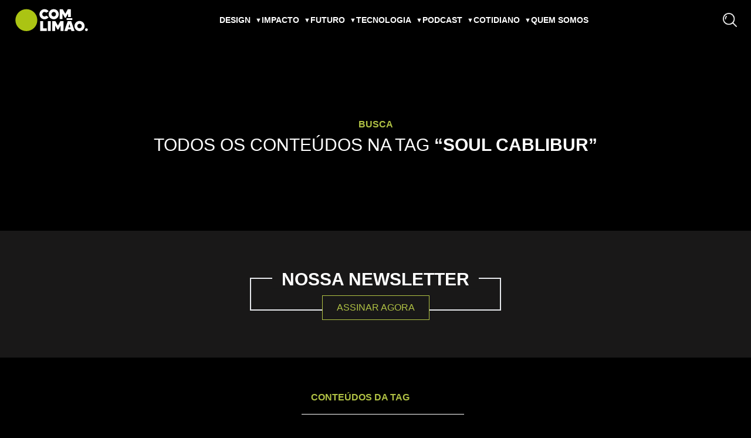

--- FILE ---
content_type: text/html; charset=UTF-8
request_url: https://comlimao.com/tag/soul-cablibur/
body_size: 17797
content:
<!doctype html><html class="no-js overflow-x-hidden" lang="pt-BR"><head><script data-no-optimize="1" type="c181a1f33ff87d3e0476ddf1-text/javascript">var litespeed_docref=sessionStorage.getItem("litespeed_docref");litespeed_docref&&(Object.defineProperty(document,"referrer",{get:function(){return litespeed_docref}}),sessionStorage.removeItem("litespeed_docref"));</script> <meta charset="utf-8"><meta http-equiv="x-ua-compatible" content="ie=edge"><title>Com Limão</title><meta name="description" content=""><meta name="viewport" content="width=device-width, initial-scale=1"><link rel="icon" href="https://comlimao.com/wp-content/themes/com-limao-v1.0.5/assets/favicon/cropped-comlimao-com-32x32.png" sizes="32x32"><link rel="icon" href="https://comlimao.com/wp-content/themes/com-limao-v1.0.5/assets/favicon/cropped-comlimao-com-192x192.png" sizes="192x192"><link rel="apple-touch-icon" href="https://comlimao.com/wp-content/themes/com-limao-v1.0.5/assets/favicon/cropped-comlimao-com-180x180.png" sizes="180x180"><link rel="manifest" href="https://comlimao.com/wp-content/themes/com-limao-v1.0.5/assets/favicon/site.webmanifest"/><link rel="preconnect" href="https://fonts.googleapis.com"><link rel="preconnect" href="https://fonts.gstatic.com" crossorigin><meta name='robots' content='index, follow, max-image-preview:large, max-snippet:-1, max-video-preview:-1' /><link rel="canonical" href="https://comlimao.com/tag/soul-cablibur/" /><meta property="og:locale" content="pt_BR" /><meta property="og:type" content="article" /><meta property="og:title" content="Arquivos Soul Cablibur &#8226; Com Limão" /><meta property="og:url" content="https://comlimao.com/tag/soul-cablibur/" /><meta property="og:site_name" content="Com Limão" /><meta property="og:image" content="https://comlimao.com/wp-content/uploads/2024/10/logo-comlimao.webp" /><meta property="og:image:width" content="1200" /><meta property="og:image:height" content="675" /><meta property="og:image:type" content="image/webp" /><meta name="twitter:card" content="summary_large_image" /><meta name="twitter:site" content="@comlimao" /> <script type="application/ld+json" class="yoast-schema-graph">{"@context":"https://schema.org","@graph":[{"@type":"CollectionPage","@id":"https://comlimao.com/tag/soul-cablibur/","url":"https://comlimao.com/tag/soul-cablibur/","name":"Arquivos Soul Cablibur &#8226; Com Limão","isPartOf":{"@id":"https://comlimao.com/#website"},"primaryImageOfPage":{"@id":"https://comlimao.com/tag/soul-cablibur/#primaryimage"},"image":{"@id":"https://comlimao.com/tag/soul-cablibur/#primaryimage"},"thumbnailUrl":"https://comlimao.com/wp-content/uploads/2012/02/graffiti-grafite-soul-calibur-v-londres-destaque.jpg","breadcrumb":{"@id":"https://comlimao.com/tag/soul-cablibur/#breadcrumb"},"inLanguage":"pt-BR"},{"@type":"ImageObject","inLanguage":"pt-BR","@id":"https://comlimao.com/tag/soul-cablibur/#primaryimage","url":"https://comlimao.com/wp-content/uploads/2012/02/graffiti-grafite-soul-calibur-v-londres-destaque.jpg","contentUrl":"https://comlimao.com/wp-content/uploads/2012/02/graffiti-grafite-soul-calibur-v-londres-destaque.jpg","width":"676","height":"250"},{"@type":"BreadcrumbList","@id":"https://comlimao.com/tag/soul-cablibur/#breadcrumb","itemListElement":[{"@type":"ListItem","position":1,"name":"Início","item":"https://comlimao.com/"},{"@type":"ListItem","position":2,"name":"Soul Cablibur"}]},{"@type":"WebSite","@id":"https://comlimao.com/#website","url":"https://comlimao.com/","name":"Com Limão","description":"Design, Inovação e Tendências","publisher":{"@id":"https://comlimao.com/#organization"},"potentialAction":[{"@type":"SearchAction","target":{"@type":"EntryPoint","urlTemplate":"https://comlimao.com/?s={search_term_string}"},"query-input":{"@type":"PropertyValueSpecification","valueRequired":true,"valueName":"search_term_string"}}],"inLanguage":"pt-BR"},{"@type":"Organization","@id":"https://comlimao.com/#organization","name":"Com limão","url":"https://comlimao.com/","logo":{"@type":"ImageObject","inLanguage":"pt-BR","@id":"https://comlimao.com/#/schema/logo/image/","url":"https://comlimao.com/wp-content/uploads/2024/10/logo-comlimao_02.webp","contentUrl":"https://comlimao.com/wp-content/uploads/2024/10/logo-comlimao_02.webp","width":1200,"height":1200,"caption":"Com limão"},"image":{"@id":"https://comlimao.com/#/schema/logo/image/"},"sameAs":["https://www.facebook.com/comlimao","https://x.com/comlimao"]}]}</script> <link rel='dns-prefetch' href='//www.googletagmanager.com' /><link rel="alternate" type="application/rss+xml" title="Feed de tag para Com Limão &raquo; Soul Cablibur" href="https://comlimao.com/tag/soul-cablibur/feed/" /><style id='wp-img-auto-sizes-contain-inline-css' type='text/css'>img:is([sizes=auto i],[sizes^="auto," i]){contain-intrinsic-size:3000px 1500px}
/*# sourceURL=wp-img-auto-sizes-contain-inline-css */</style><link data-optimized="2" rel="stylesheet" href="https://comlimao.com/wp-content/litespeed/css/11ca963784cf1d9795814443f0d8add8.css?ver=4498f" /><style id='global-styles-inline-css' type='text/css'>:root{--wp--preset--aspect-ratio--square: 1;--wp--preset--aspect-ratio--4-3: 4/3;--wp--preset--aspect-ratio--3-4: 3/4;--wp--preset--aspect-ratio--3-2: 3/2;--wp--preset--aspect-ratio--2-3: 2/3;--wp--preset--aspect-ratio--16-9: 16/9;--wp--preset--aspect-ratio--9-16: 9/16;--wp--preset--color--black: #000000;--wp--preset--color--cyan-bluish-gray: #abb8c3;--wp--preset--color--white: #ffffff;--wp--preset--color--pale-pink: #f78da7;--wp--preset--color--vivid-red: #cf2e2e;--wp--preset--color--luminous-vivid-orange: #ff6900;--wp--preset--color--luminous-vivid-amber: #fcb900;--wp--preset--color--light-green-cyan: #7bdcb5;--wp--preset--color--vivid-green-cyan: #00d084;--wp--preset--color--pale-cyan-blue: #8ed1fc;--wp--preset--color--vivid-cyan-blue: #0693e3;--wp--preset--color--vivid-purple: #9b51e0;--wp--preset--gradient--vivid-cyan-blue-to-vivid-purple: linear-gradient(135deg,rgb(6,147,227) 0%,rgb(155,81,224) 100%);--wp--preset--gradient--light-green-cyan-to-vivid-green-cyan: linear-gradient(135deg,rgb(122,220,180) 0%,rgb(0,208,130) 100%);--wp--preset--gradient--luminous-vivid-amber-to-luminous-vivid-orange: linear-gradient(135deg,rgb(252,185,0) 0%,rgb(255,105,0) 100%);--wp--preset--gradient--luminous-vivid-orange-to-vivid-red: linear-gradient(135deg,rgb(255,105,0) 0%,rgb(207,46,46) 100%);--wp--preset--gradient--very-light-gray-to-cyan-bluish-gray: linear-gradient(135deg,rgb(238,238,238) 0%,rgb(169,184,195) 100%);--wp--preset--gradient--cool-to-warm-spectrum: linear-gradient(135deg,rgb(74,234,220) 0%,rgb(151,120,209) 20%,rgb(207,42,186) 40%,rgb(238,44,130) 60%,rgb(251,105,98) 80%,rgb(254,248,76) 100%);--wp--preset--gradient--blush-light-purple: linear-gradient(135deg,rgb(255,206,236) 0%,rgb(152,150,240) 100%);--wp--preset--gradient--blush-bordeaux: linear-gradient(135deg,rgb(254,205,165) 0%,rgb(254,45,45) 50%,rgb(107,0,62) 100%);--wp--preset--gradient--luminous-dusk: linear-gradient(135deg,rgb(255,203,112) 0%,rgb(199,81,192) 50%,rgb(65,88,208) 100%);--wp--preset--gradient--pale-ocean: linear-gradient(135deg,rgb(255,245,203) 0%,rgb(182,227,212) 50%,rgb(51,167,181) 100%);--wp--preset--gradient--electric-grass: linear-gradient(135deg,rgb(202,248,128) 0%,rgb(113,206,126) 100%);--wp--preset--gradient--midnight: linear-gradient(135deg,rgb(2,3,129) 0%,rgb(40,116,252) 100%);--wp--preset--font-size--small: 13px;--wp--preset--font-size--medium: 20px;--wp--preset--font-size--large: 36px;--wp--preset--font-size--x-large: 42px;--wp--preset--spacing--20: 0.44rem;--wp--preset--spacing--30: 0.67rem;--wp--preset--spacing--40: 1rem;--wp--preset--spacing--50: 1.5rem;--wp--preset--spacing--60: 2.25rem;--wp--preset--spacing--70: 3.38rem;--wp--preset--spacing--80: 5.06rem;--wp--preset--shadow--natural: 6px 6px 9px rgba(0, 0, 0, 0.2);--wp--preset--shadow--deep: 12px 12px 50px rgba(0, 0, 0, 0.4);--wp--preset--shadow--sharp: 6px 6px 0px rgba(0, 0, 0, 0.2);--wp--preset--shadow--outlined: 6px 6px 0px -3px rgb(255, 255, 255), 6px 6px rgb(0, 0, 0);--wp--preset--shadow--crisp: 6px 6px 0px rgb(0, 0, 0);}:where(.is-layout-flex){gap: 0.5em;}:where(.is-layout-grid){gap: 0.5em;}body .is-layout-flex{display: flex;}.is-layout-flex{flex-wrap: wrap;align-items: center;}.is-layout-flex > :is(*, div){margin: 0;}body .is-layout-grid{display: grid;}.is-layout-grid > :is(*, div){margin: 0;}:where(.wp-block-columns.is-layout-flex){gap: 2em;}:where(.wp-block-columns.is-layout-grid){gap: 2em;}:where(.wp-block-post-template.is-layout-flex){gap: 1.25em;}:where(.wp-block-post-template.is-layout-grid){gap: 1.25em;}.has-black-color{color: var(--wp--preset--color--black) !important;}.has-cyan-bluish-gray-color{color: var(--wp--preset--color--cyan-bluish-gray) !important;}.has-white-color{color: var(--wp--preset--color--white) !important;}.has-pale-pink-color{color: var(--wp--preset--color--pale-pink) !important;}.has-vivid-red-color{color: var(--wp--preset--color--vivid-red) !important;}.has-luminous-vivid-orange-color{color: var(--wp--preset--color--luminous-vivid-orange) !important;}.has-luminous-vivid-amber-color{color: var(--wp--preset--color--luminous-vivid-amber) !important;}.has-light-green-cyan-color{color: var(--wp--preset--color--light-green-cyan) !important;}.has-vivid-green-cyan-color{color: var(--wp--preset--color--vivid-green-cyan) !important;}.has-pale-cyan-blue-color{color: var(--wp--preset--color--pale-cyan-blue) !important;}.has-vivid-cyan-blue-color{color: var(--wp--preset--color--vivid-cyan-blue) !important;}.has-vivid-purple-color{color: var(--wp--preset--color--vivid-purple) !important;}.has-black-background-color{background-color: var(--wp--preset--color--black) !important;}.has-cyan-bluish-gray-background-color{background-color: var(--wp--preset--color--cyan-bluish-gray) !important;}.has-white-background-color{background-color: var(--wp--preset--color--white) !important;}.has-pale-pink-background-color{background-color: var(--wp--preset--color--pale-pink) !important;}.has-vivid-red-background-color{background-color: var(--wp--preset--color--vivid-red) !important;}.has-luminous-vivid-orange-background-color{background-color: var(--wp--preset--color--luminous-vivid-orange) !important;}.has-luminous-vivid-amber-background-color{background-color: var(--wp--preset--color--luminous-vivid-amber) !important;}.has-light-green-cyan-background-color{background-color: var(--wp--preset--color--light-green-cyan) !important;}.has-vivid-green-cyan-background-color{background-color: var(--wp--preset--color--vivid-green-cyan) !important;}.has-pale-cyan-blue-background-color{background-color: var(--wp--preset--color--pale-cyan-blue) !important;}.has-vivid-cyan-blue-background-color{background-color: var(--wp--preset--color--vivid-cyan-blue) !important;}.has-vivid-purple-background-color{background-color: var(--wp--preset--color--vivid-purple) !important;}.has-black-border-color{border-color: var(--wp--preset--color--black) !important;}.has-cyan-bluish-gray-border-color{border-color: var(--wp--preset--color--cyan-bluish-gray) !important;}.has-white-border-color{border-color: var(--wp--preset--color--white) !important;}.has-pale-pink-border-color{border-color: var(--wp--preset--color--pale-pink) !important;}.has-vivid-red-border-color{border-color: var(--wp--preset--color--vivid-red) !important;}.has-luminous-vivid-orange-border-color{border-color: var(--wp--preset--color--luminous-vivid-orange) !important;}.has-luminous-vivid-amber-border-color{border-color: var(--wp--preset--color--luminous-vivid-amber) !important;}.has-light-green-cyan-border-color{border-color: var(--wp--preset--color--light-green-cyan) !important;}.has-vivid-green-cyan-border-color{border-color: var(--wp--preset--color--vivid-green-cyan) !important;}.has-pale-cyan-blue-border-color{border-color: var(--wp--preset--color--pale-cyan-blue) !important;}.has-vivid-cyan-blue-border-color{border-color: var(--wp--preset--color--vivid-cyan-blue) !important;}.has-vivid-purple-border-color{border-color: var(--wp--preset--color--vivid-purple) !important;}.has-vivid-cyan-blue-to-vivid-purple-gradient-background{background: var(--wp--preset--gradient--vivid-cyan-blue-to-vivid-purple) !important;}.has-light-green-cyan-to-vivid-green-cyan-gradient-background{background: var(--wp--preset--gradient--light-green-cyan-to-vivid-green-cyan) !important;}.has-luminous-vivid-amber-to-luminous-vivid-orange-gradient-background{background: var(--wp--preset--gradient--luminous-vivid-amber-to-luminous-vivid-orange) !important;}.has-luminous-vivid-orange-to-vivid-red-gradient-background{background: var(--wp--preset--gradient--luminous-vivid-orange-to-vivid-red) !important;}.has-very-light-gray-to-cyan-bluish-gray-gradient-background{background: var(--wp--preset--gradient--very-light-gray-to-cyan-bluish-gray) !important;}.has-cool-to-warm-spectrum-gradient-background{background: var(--wp--preset--gradient--cool-to-warm-spectrum) !important;}.has-blush-light-purple-gradient-background{background: var(--wp--preset--gradient--blush-light-purple) !important;}.has-blush-bordeaux-gradient-background{background: var(--wp--preset--gradient--blush-bordeaux) !important;}.has-luminous-dusk-gradient-background{background: var(--wp--preset--gradient--luminous-dusk) !important;}.has-pale-ocean-gradient-background{background: var(--wp--preset--gradient--pale-ocean) !important;}.has-electric-grass-gradient-background{background: var(--wp--preset--gradient--electric-grass) !important;}.has-midnight-gradient-background{background: var(--wp--preset--gradient--midnight) !important;}.has-small-font-size{font-size: var(--wp--preset--font-size--small) !important;}.has-medium-font-size{font-size: var(--wp--preset--font-size--medium) !important;}.has-large-font-size{font-size: var(--wp--preset--font-size--large) !important;}.has-x-large-font-size{font-size: var(--wp--preset--font-size--x-large) !important;}
/*# sourceURL=global-styles-inline-css */</style><style id='classic-theme-styles-inline-css' type='text/css'>/*! This file is auto-generated */
.wp-block-button__link{color:#fff;background-color:#32373c;border-radius:9999px;box-shadow:none;text-decoration:none;padding:calc(.667em + 2px) calc(1.333em + 2px);font-size:1.125em}.wp-block-file__button{background:#32373c;color:#fff;text-decoration:none}
/*# sourceURL=/wp-includes/css/classic-themes.min.css */</style><style id='heateor_sss_frontend_css-inline-css' type='text/css'>.heateor_sss_button_instagram span.heateor_sss_svg,a.heateor_sss_instagram span.heateor_sss_svg{background:radial-gradient(circle at 30% 107%,#fdf497 0,#fdf497 5%,#fd5949 45%,#d6249f 60%,#285aeb 90%)}div.heateor_sss_horizontal_sharing a.heateor_sss_button_instagram span{background:#FFF!important;}div.heateor_sss_standard_follow_icons_container a.heateor_sss_button_instagram span{background:#FFF}div.heateor_sss_horizontal_sharing a.heateor_sss_button_instagram span:hover{background:#b0c144!important;}div.heateor_sss_standard_follow_icons_container a.heateor_sss_button_instagram span:hover{background:#b0c144}.heateor_sss_horizontal_sharing .heateor_sss_svg,.heateor_sss_standard_follow_icons_container .heateor_sss_svg{background-color:#FFF!important;background:#FFF!important;color:#000;border-width:6px;border-style:solid;border-color:transparent}.heateor_sss_horizontal_sharing span.heateor_sss_svg:hover,.heateor_sss_standard_follow_icons_container span.heateor_sss_svg:hover{background-color:#b0c144!important;background:#b0c144!importantborder-color:transparent;}.heateor_sss_vertical_sharing span.heateor_sss_svg,.heateor_sss_floating_follow_icons_container span.heateor_sss_svg{color:#fff;border-width:0px;border-style:solid;border-color:transparent;}.heateor_sss_vertical_sharing span.heateor_sss_svg:hover,.heateor_sss_floating_follow_icons_container span.heateor_sss_svg:hover{border-color:transparent;}@media screen and (max-width:783px) {.heateor_sss_vertical_sharing{display:none!important}}
/*# sourceURL=heateor_sss_frontend_css-inline-css */</style> <script type="litespeed/javascript" data-src="https://comlimao.com/wp-includes/js/jquery/jquery.min.js" id="jquery-core-js"></script> 
 <script type="litespeed/javascript" data-src="https://www.googletagmanager.com/gtag/js?id=GT-WVXSVT5" id="google_gtagjs-js"></script> <script id="google_gtagjs-js-after" type="litespeed/javascript">window.dataLayer=window.dataLayer||[];function gtag(){dataLayer.push(arguments)}
gtag("set","linker",{"domains":["comlimao.com"]});gtag("js",new Date());gtag("set","developer_id.dZTNiMT",!0);gtag("config","GT-WVXSVT5");window._googlesitekit=window._googlesitekit||{};window._googlesitekit.throttledEvents=[];window._googlesitekit.gtagEvent=(name,data)=>{var key=JSON.stringify({name,data});if(!!window._googlesitekit.throttledEvents[key]){return}window._googlesitekit.throttledEvents[key]=!0;setTimeout(()=>{delete window._googlesitekit.throttledEvents[key]},5);gtag("event",name,{...data,event_source:"site-kit"})}</script> <link rel="https://api.w.org/" href="https://comlimao.com/wp-json/" /><link rel="alternate" title="JSON" type="application/json" href="https://comlimao.com/wp-json/wp/v2/tags/2975" /><link rel="EditURI" type="application/rsd+xml" title="RSD" href="https://comlimao.com/xmlrpc.php?rsd" /><meta name="generator" content="WordPress 6.9" /><meta name="generator" content="Site Kit by Google 1.170.0" /><link rel="icon" href="https://comlimao.com/wp-content/uploads/2021/05/cropped-comlimao-com-32x32.png" sizes="32x32" /><link rel="icon" href="https://comlimao.com/wp-content/uploads/2021/05/cropped-comlimao-com-192x192.png" sizes="192x192" /><link rel="apple-touch-icon" href="https://comlimao.com/wp-content/uploads/2021/05/cropped-comlimao-com-180x180.png" /><meta name="msapplication-TileImage" content="https://comlimao.com/wp-content/uploads/2021/05/cropped-comlimao-com-270x270.png" /> <script type="litespeed/javascript">function anexarMaisConteudos(){const divUltimosConteudos=document.getElementById("ultimos-conteudos-assincrono")
if(this.readyState===4){if(this.status===200){const ultimosConteudos=JSON.parse(this.response)
ultimosConteudos.forEach(post=>{const novoPost=document.createElement('div')
novoPost.innerHTML=`<div class="max-w-[22rem] tablet:max-w-none grid tablet:grid-cols-2 tablet:gap-4 mb-9 tablet:mb-6">
                                <div class="w-full max-w-[23.125rem] h-full min-h-[13rem]">
                                    <a class="h-full mb-2 desktop:mb-0" href="${post.post_url}">
                                        <img src="${post.thumbnail_url}" alt="" class="h-full w-full object-cover" />
                                    </a>
                                </div>
								<div class="grid self-end">
									<div class="flex flex-col w-full tablet:max-w-[18rem] pt-2 tablet:pt-4 tablet:ml-6 ">
										<h2 class="text-lemon-green uppercase text-16"><a href="${post.category_url}" class="hover:text-white">${post.category[0].name}</a><span class="text-white ml-1">|</span></h2>
                                        <h3 class="font-extrabold uppercase text-16 my-3"><a class="no-underline decoration-white hover:text-lemon-green" href="${post.post_url}">${post.post_title}</a></h3>
                                        <p class="text-14 normal-case">${post.post_excerpt ? cortarConteudo(post.post_excerpt) : cortarConteudo(post.post_content_filtered, 135)} | <a class="no-underline decoration-white text-lemon-green hover:text-white" href="${post.post_url}">Leia mais</a></p>
									</div>
								</div>
							</div>`
divUltimosConteudos.appendChild(novoPost)})
if(ultimosConteudos.length===0){btnConteudosAnteriores.setAttribute("disabled","")}}else if(this.status===400){btnConteudosAnteriores.style='color: grey;'}}}
function obterMaisPosts(postsIgnorados,queryParams){const xhttp=new XMLHttpRequest();xhttp.onreadystatechange=anexarMaisConteudos;xhttp.open("POST",`https://comlimao.com/wp-json/evolker/v1/posts/${paginaUltimosConteudos}?${queryParams}`,!0);xhttp.setRequestHeader("Content-type","application/json");xhttp.send(JSON.stringify(postsIgnorados));paginaUltimosConteudos++}
function cortarConteudo(string,length=170,append="..."){string=string.trim()
if(string.length>length){string=string.substring(0,length)
string=string.split(' ')
string[string.length-1]=''
string=string.join(' ').trim()
string=string.concat(append)}
return string}</script> </head><body class="font-montserrat relative bg-[#000] w-screen overflow-x-hidden text-[#fff]"><div id="menu-sobreposicao" style=" background-color: #191818;
position: fixed;
top: 0;
left: 0;
width: 100%;
z-index: 21;
display: none;
"
></div><header class="relative flex sm:flex-col w-full"><nav class="flex items-center fixed top-0 left-0 w-screen z-50 pt-[.5rem] pb-[.5rem] desktop:pt-0 desktop:pb-0"><div id="nav-wrapper" class="relative w-full max-w-[87.5rem] px-6 mx-auto flex items-center justify-between">
<button id="btnAbrirMenu" class="desktop:hidden">
<svg class="fill-white w-6" xmlns="http://www.w3.org/2000/svg" viewBox="0 0 448 512">
<path d="M0 96C0 78.33 14.33 64 32 64H416C433.7 64 448 78.33 448 96C448 113.7 433.7 128 416 128H32C14.33 128 0 113.7 0 96zM0 256C0 238.3 14.33 224 32 224H416C433.7 224 448 238.3 448 256C448 273.7 433.7 288 416 288H32C14.33 288 0 273.7 0 256zM416 448H32C14.33 448 0 433.7 0 416C0 398.3 14.33 384 32 384H416C433.7 384 448 398.3 448 416C448 433.7 433.7 448 416 448z"/>
</svg>
</button><a id="lgoComlimao" class="shrink-0" href="https://comlimao.com"><h1>
<img data-lazyloaded="1" src="[data-uri]" data-src="https://comlimao.com/wp-content/themes/com-limao-v1.0.5/assets/images/logo.svg" alt="Logotipo" class="w-[8rem]"></h1>
</a><ul id="menu-principal" class="hidden desktop:flex items-center list-none uppercase"><li><a href='https://comlimao.com/categoria/design/'>Design</a><div id='149' class='submenu'><div class='flex flex-col justify-between'><h2 class='text-lemon-green hover:text-white'><a class='text-18 font-bold hover:underline' href='https://comlimao.com/categoria/design/'>Design</a></h2><p class='text-14'>Descubra inovações, tendências e inspirações no universo do design.</p><a class='mb-10 text-13 text-lemon-green hover:text-white' href='https://comlimao.com/categoria/design/'>Leia mais conteúdo</a></div><a href='https://comlimao.com/?p=22887'><div class="image-container"><img data-lazyloaded="1" src="[data-uri]" width="178" height="100" data-src="https://comlimao.com/wp-content/uploads/2026/01/adobe-content-authenticity-c2pa-ia-generativa-ferramenta-com-limao-02.webp" class="attachment-200x100 size-200x100 wp-post-image" alt="Adobe Content Authenticity &amp; C2PA: Como provar o real na era da IA" decoding="async" data-srcset="https://comlimao.com/wp-content/uploads/2026/01/adobe-content-authenticity-c2pa-ia-generativa-ferramenta-com-limao-02.webp 1600w, https://comlimao.com/wp-content/uploads/2026/01/adobe-content-authenticity-c2pa-ia-generativa-ferramenta-com-limao-02-300x169.webp 300w, https://comlimao.com/wp-content/uploads/2026/01/adobe-content-authenticity-c2pa-ia-generativa-ferramenta-com-limao-02-1024x576.webp 1024w, https://comlimao.com/wp-content/uploads/2026/01/adobe-content-authenticity-c2pa-ia-generativa-ferramenta-com-limao-02-768x432.webp 768w, https://comlimao.com/wp-content/uploads/2026/01/adobe-content-authenticity-c2pa-ia-generativa-ferramenta-com-limao-02-1536x864.webp 1536w" data-sizes="(max-width: 178px) 100vw, 178px" /></div><p>Adobe Content Authenticity &amp; C2PA: Como provar o real na era da IA</p></a><a href='https://comlimao.com/?p=22826'><div class="image-container"><img data-lazyloaded="1" src="[data-uri]" width="178" height="100" data-src="https://comlimao.com/wp-content/uploads/2025/12/imperfeicao-criativa-tendencias-design-2026-canva-com-limao.webp" class="attachment-200x100 size-200x100 wp-post-image" alt="Imperfeição Criativa: As Tendências de Design para 2026, segundo o Canva" decoding="async" data-srcset="https://comlimao.com/wp-content/uploads/2025/12/imperfeicao-criativa-tendencias-design-2026-canva-com-limao.webp 1600w, https://comlimao.com/wp-content/uploads/2025/12/imperfeicao-criativa-tendencias-design-2026-canva-com-limao-300x169.webp 300w, https://comlimao.com/wp-content/uploads/2025/12/imperfeicao-criativa-tendencias-design-2026-canva-com-limao-1024x576.webp 1024w, https://comlimao.com/wp-content/uploads/2025/12/imperfeicao-criativa-tendencias-design-2026-canva-com-limao-768x432.webp 768w, https://comlimao.com/wp-content/uploads/2025/12/imperfeicao-criativa-tendencias-design-2026-canva-com-limao-1536x864.webp 1536w" data-sizes="(max-width: 178px) 100vw, 178px" /></div><p>Imperfeição Criativa: As Tendências de Design para 2026, segundo o Canva</p></a><a href='https://comlimao.com/?p=22714'><div class="image-container"><img data-lazyloaded="1" src="[data-uri]" width="178" height="100" data-src="https://comlimao.com/wp-content/uploads/2025/12/Affinity-software-design-entrevista-Ash-Hewson-com-limao.gif" class="attachment-200x100 size-200x100 wp-post-image" alt="Exclusivo: Ash Hewson, da Affinity, fala sobre os impactos no mercado criativo" decoding="async" /></div><p>Exclusivo: Ash Hewson, da Affinity, fala sobre os impactos no mercado criativo</p></a><a href='https://comlimao.com/?p=22633'><div class="image-container"><img data-lazyloaded="1" src="[data-uri]" width="178" height="100" data-src="https://comlimao.com/wp-content/uploads/2025/11/estudo-ia-design-brasileiro-2025.webp" class="attachment-200x100 size-200x100 wp-post-image" alt="IA no design: o que a pesquisa revela sobre o futuro da profissão no Brasil" decoding="async" data-srcset="https://comlimao.com/wp-content/uploads/2025/11/estudo-ia-design-brasileiro-2025.webp 1600w, https://comlimao.com/wp-content/uploads/2025/11/estudo-ia-design-brasileiro-2025-300x169.webp 300w, https://comlimao.com/wp-content/uploads/2025/11/estudo-ia-design-brasileiro-2025-1024x576.webp 1024w, https://comlimao.com/wp-content/uploads/2025/11/estudo-ia-design-brasileiro-2025-768x432.webp 768w, https://comlimao.com/wp-content/uploads/2025/11/estudo-ia-design-brasileiro-2025-1536x864.webp 1536w" data-sizes="(max-width: 178px) 100vw, 178px" /></div><p>IA no design: Pesquisa revela o futuro da profissão no Brasil</p></a></div></li><li><a href='https://comlimao.com/categoria/impacto/'>Impacto</a><div id='19654' class='submenu'><div class='flex flex-col justify-between'><h2 class='text-lemon-green hover:text-white'><a class='text-18 font-bold hover:underline' href='https://comlimao.com/categoria/impacto/'>Impacto</a></h2><p class='text-14'>Conheça soluções inovadoras que causam impacto positivo no mundo.</p><a class='mb-10 text-13 text-lemon-green hover:text-white' href='https://comlimao.com/categoria/impacto/'>Leia mais conteúdo</a></div><a href='https://comlimao.com/?p=21550'><div class="image-container"><img data-lazyloaded="1" src="[data-uri]" width="178" height="100" data-src="https://comlimao.com/wp-content/uploads/2024/12/breve-guia-sobre-economia-circular-com-limao.webp" class="attachment-200x100 size-200x100 wp-post-image" alt="Economia Circular: Um breve guia sobre o tema" decoding="async" data-srcset="https://comlimao.com/wp-content/uploads/2024/12/breve-guia-sobre-economia-circular-com-limao.webp 1600w, https://comlimao.com/wp-content/uploads/2024/12/breve-guia-sobre-economia-circular-com-limao-300x169.webp 300w, https://comlimao.com/wp-content/uploads/2024/12/breve-guia-sobre-economia-circular-com-limao-1024x576.webp 1024w, https://comlimao.com/wp-content/uploads/2024/12/breve-guia-sobre-economia-circular-com-limao-768x432.webp 768w, https://comlimao.com/wp-content/uploads/2024/12/breve-guia-sobre-economia-circular-com-limao-1536x864.webp 1536w" data-sizes="(max-width: 178px) 100vw, 178px" /></div><p>Economia Circular: Um breve guia sobre o tema</p></a><a href='https://comlimao.com/?p=21540'><div class="image-container"><img data-lazyloaded="1" src="[data-uri]" width="178" height="100" data-src="https://comlimao.com/wp-content/uploads/2024/12/notpla-embalagem-biodegradavel-algas-marinhas-com-limao-03.webp" class="attachment-200x100 size-200x100 wp-post-image" alt="Substituindo o plástico: O avanço das embalagens biodegradáveis" decoding="async" data-srcset="https://comlimao.com/wp-content/uploads/2024/12/notpla-embalagem-biodegradavel-algas-marinhas-com-limao-03.webp 1600w, https://comlimao.com/wp-content/uploads/2024/12/notpla-embalagem-biodegradavel-algas-marinhas-com-limao-03-300x169.webp 300w, https://comlimao.com/wp-content/uploads/2024/12/notpla-embalagem-biodegradavel-algas-marinhas-com-limao-03-1024x576.webp 1024w, https://comlimao.com/wp-content/uploads/2024/12/notpla-embalagem-biodegradavel-algas-marinhas-com-limao-03-768x432.webp 768w, https://comlimao.com/wp-content/uploads/2024/12/notpla-embalagem-biodegradavel-algas-marinhas-com-limao-03-1536x864.webp 1536w" data-sizes="(max-width: 178px) 100vw, 178px" /></div><p>Substituindo o plástico: O avanço das embalagens biodegradáveis</p></a><a href='https://comlimao.com/?p=21514'><div class="image-container"><img data-lazyloaded="1" src="[data-uri]" width="178" height="100" data-src="https://comlimao.com/wp-content/uploads/2024/12/01-obscure-lustres-sustentaveis-com-limao.webp" class="attachment-200x100 size-200x100 wp-post-image" alt="Obscure: Lustres feitos de cascas de laranja e café" decoding="async" data-srcset="https://comlimao.com/wp-content/uploads/2024/12/01-obscure-lustres-sustentaveis-com-limao.webp 1600w, https://comlimao.com/wp-content/uploads/2024/12/01-obscure-lustres-sustentaveis-com-limao-300x169.webp 300w, https://comlimao.com/wp-content/uploads/2024/12/01-obscure-lustres-sustentaveis-com-limao-1024x576.webp 1024w, https://comlimao.com/wp-content/uploads/2024/12/01-obscure-lustres-sustentaveis-com-limao-768x432.webp 768w, https://comlimao.com/wp-content/uploads/2024/12/01-obscure-lustres-sustentaveis-com-limao-1536x864.webp 1536w" data-sizes="(max-width: 178px) 100vw, 178px" /></div><p>Obscure: Lustres feitos de cascas de laranja e café</p></a><a href='https://comlimao.com/?p=21503'><div class="image-container"><img data-lazyloaded="1" src="[data-uri]" width="178" height="100" data-src="https://comlimao.com/wp-content/uploads/2024/12/01-higiene-bucal-sem-plastico-com-limao.webp" class="attachment-200x100 size-200x100 wp-post-image" alt="Conjunto de higiene bucal sem plástico é uma alternativa para você" decoding="async" data-srcset="https://comlimao.com/wp-content/uploads/2024/12/01-higiene-bucal-sem-plastico-com-limao.webp 1600w, https://comlimao.com/wp-content/uploads/2024/12/01-higiene-bucal-sem-plastico-com-limao-300x169.webp 300w, https://comlimao.com/wp-content/uploads/2024/12/01-higiene-bucal-sem-plastico-com-limao-1024x576.webp 1024w, https://comlimao.com/wp-content/uploads/2024/12/01-higiene-bucal-sem-plastico-com-limao-768x432.webp 768w, https://comlimao.com/wp-content/uploads/2024/12/01-higiene-bucal-sem-plastico-com-limao-1536x864.webp 1536w" data-sizes="(max-width: 178px) 100vw, 178px" /></div><p>Conjunto de higiene bucal sem plástico é uma alternativa para você</p></a></div></li><li><a href='https://comlimao.com/categoria/futuro/'>Futuro</a><div id='15850' class='submenu'><div class='flex flex-col justify-between'><h2 class='text-lemon-green hover:text-white'><a class='text-18 font-bold hover:underline' href='https://comlimao.com/categoria/futuro/'>Futuro</a></h2><p class='text-14'>Explore insights sobre como o futuro está sendo moldado.</p><a class='mb-10 text-13 text-lemon-green hover:text-white' href='https://comlimao.com/categoria/futuro/'>Leia mais conteúdo</a></div><a href='https://comlimao.com/?p=22878'><div class="image-container"><img data-lazyloaded="1" src="[data-uri]" width="178" height="100" data-src="https://comlimao.com/wp-content/uploads/2025/12/disney-socia-openai-sora-com-limao.webp" class="attachment-200x100 size-200x100 wp-post-image" alt="Disney vira sócia da OpenAI e inaugura nova era criativa com o Sora" decoding="async" data-srcset="https://comlimao.com/wp-content/uploads/2025/12/disney-socia-openai-sora-com-limao.webp 1920w, https://comlimao.com/wp-content/uploads/2025/12/disney-socia-openai-sora-com-limao-300x169.webp 300w, https://comlimao.com/wp-content/uploads/2025/12/disney-socia-openai-sora-com-limao-1024x576.webp 1024w, https://comlimao.com/wp-content/uploads/2025/12/disney-socia-openai-sora-com-limao-768x432.webp 768w, https://comlimao.com/wp-content/uploads/2025/12/disney-socia-openai-sora-com-limao-1536x864.webp 1536w" data-sizes="(max-width: 178px) 100vw, 178px" /></div><p>Disney vira sócia da OpenAI e inaugura nova era criativa com o Sora</p></a><a href='https://comlimao.com/?p=22583'><div class="image-container"><img data-lazyloaded="1" src="[data-uri]" width="178" height="100" data-src="https://comlimao.com/wp-content/uploads/2025/11/conectai-treinar-5-milhoes-brasileiros-ia-final-2027-com-limao.webp" class="attachment-200x100 size-200x100 wp-post-image" alt="ConectAI busca treinar 5 milhões de brasileiros para atuar com IA" decoding="async" data-srcset="https://comlimao.com/wp-content/uploads/2025/11/conectai-treinar-5-milhoes-brasileiros-ia-final-2027-com-limao.webp 1600w, https://comlimao.com/wp-content/uploads/2025/11/conectai-treinar-5-milhoes-brasileiros-ia-final-2027-com-limao-300x169.webp 300w, https://comlimao.com/wp-content/uploads/2025/11/conectai-treinar-5-milhoes-brasileiros-ia-final-2027-com-limao-1024x576.webp 1024w, https://comlimao.com/wp-content/uploads/2025/11/conectai-treinar-5-milhoes-brasileiros-ia-final-2027-com-limao-768x432.webp 768w, https://comlimao.com/wp-content/uploads/2025/11/conectai-treinar-5-milhoes-brasileiros-ia-final-2027-com-limao-1536x864.webp 1536w" data-sizes="(max-width: 178px) 100vw, 178px" /></div><p>ConectAI busca treinar 5 milhões de brasileiros para atuar com IA</p></a><a href='https://comlimao.com/?p=22379'><div class="image-container"><img data-lazyloaded="1" src="[data-uri]" width="178" height="100" data-src="https://comlimao.com/wp-content/uploads/2025/10/02-chatgpt-atlas-navegador-openai-inteligencia-artificial-com-limao.webp" class="attachment-200x100 size-200x100 wp-post-image" alt="ChatGPT Atlas: O navegador que entende o que você precisa" decoding="async" data-srcset="https://comlimao.com/wp-content/uploads/2025/10/02-chatgpt-atlas-navegador-openai-inteligencia-artificial-com-limao.webp 1600w, https://comlimao.com/wp-content/uploads/2025/10/02-chatgpt-atlas-navegador-openai-inteligencia-artificial-com-limao-300x169.webp 300w, https://comlimao.com/wp-content/uploads/2025/10/02-chatgpt-atlas-navegador-openai-inteligencia-artificial-com-limao-1024x576.webp 1024w, https://comlimao.com/wp-content/uploads/2025/10/02-chatgpt-atlas-navegador-openai-inteligencia-artificial-com-limao-768x432.webp 768w, https://comlimao.com/wp-content/uploads/2025/10/02-chatgpt-atlas-navegador-openai-inteligencia-artificial-com-limao-1536x864.webp 1536w" data-sizes="(max-width: 178px) 100vw, 178px" /></div><p>ChatGPT Atlas: O navegador que entende o que você precisa</p></a><a href='https://comlimao.com/?p=22364'><div class="image-container"><img data-lazyloaded="1" src="[data-uri]" width="178" height="100" data-src="https://comlimao.com/wp-content/uploads/2025/10/elevenlabs-futuro-voz-inteligencia-artificial-com-limao.webp" class="attachment-200x100 size-200x100 wp-post-image" alt="&quot;A voz conecta, o texto informa&quot;, afirma ElevenLabs, líder de IA de voz" decoding="async" data-srcset="https://comlimao.com/wp-content/uploads/2025/10/elevenlabs-futuro-voz-inteligencia-artificial-com-limao.webp 1600w, https://comlimao.com/wp-content/uploads/2025/10/elevenlabs-futuro-voz-inteligencia-artificial-com-limao-300x169.webp 300w, https://comlimao.com/wp-content/uploads/2025/10/elevenlabs-futuro-voz-inteligencia-artificial-com-limao-1024x576.webp 1024w, https://comlimao.com/wp-content/uploads/2025/10/elevenlabs-futuro-voz-inteligencia-artificial-com-limao-768x432.webp 768w, https://comlimao.com/wp-content/uploads/2025/10/elevenlabs-futuro-voz-inteligencia-artificial-com-limao-1536x864.webp 1536w" data-sizes="(max-width: 178px) 100vw, 178px" /></div><p>"A voz conecta, o texto informa", afirma ElevenLabs, líder de IA de voz</p></a></div></li><li><a href='https://comlimao.com/categoria/tecnologia/'>Tecnologia</a><div id='152' class='submenu'><div class='flex flex-col justify-between'><h2 class='text-lemon-green hover:text-white'><a class='text-18 font-bold hover:underline' href='https://comlimao.com/categoria/tecnologia/'>Tecnologia</a></h2><p class='text-14'>Descubra gadgets, tendências e análises do que há de mais novo em tecnologia.</p><a class='mb-10 text-13 text-lemon-green hover:text-white' href='https://comlimao.com/categoria/tecnologia/'>Leia mais conteúdo</a></div><a href='https://comlimao.com/?p=22749'><div class="image-container"><img data-lazyloaded="1" src="[data-uri]" width="178" height="100" data-src="https://comlimao.com/wp-content/uploads/2025/12/esther-hare-apple-developer-academy-brasil-inovacao-impacto-com-limao.webp" class="attachment-200x100 size-200x100 wp-post-image" alt="Nos 30 anos de Apple Brasil: Os impactos do Developer Academy" decoding="async" data-srcset="https://comlimao.com/wp-content/uploads/2025/12/esther-hare-apple-developer-academy-brasil-inovacao-impacto-com-limao.webp 1600w, https://comlimao.com/wp-content/uploads/2025/12/esther-hare-apple-developer-academy-brasil-inovacao-impacto-com-limao-300x169.webp 300w, https://comlimao.com/wp-content/uploads/2025/12/esther-hare-apple-developer-academy-brasil-inovacao-impacto-com-limao-1024x576.webp 1024w, https://comlimao.com/wp-content/uploads/2025/12/esther-hare-apple-developer-academy-brasil-inovacao-impacto-com-limao-768x432.webp 768w, https://comlimao.com/wp-content/uploads/2025/12/esther-hare-apple-developer-academy-brasil-inovacao-impacto-com-limao-1536x864.webp 1536w" data-sizes="(max-width: 178px) 100vw, 178px" /></div><p>Nos 30 anos de Apple Brasil: Os impactos do  Developer Academy</p></a><a href='https://comlimao.com/?p=22702'><div class="image-container"><img data-lazyloaded="1" src="[data-uri]" width="178" height="100" data-src="https://comlimao.com/wp-content/uploads/2025/12/detalhe-oppo-ccxp25-estreia-star-wars-com-limao.webp" class="attachment-200x100 size-200x100 wp-post-image" alt="OPPO estreia na CCXP25 com edição limitada de Star Wars" decoding="async" data-srcset="https://comlimao.com/wp-content/uploads/2025/12/detalhe-oppo-ccxp25-estreia-star-wars-com-limao.webp 1600w, https://comlimao.com/wp-content/uploads/2025/12/detalhe-oppo-ccxp25-estreia-star-wars-com-limao-300x169.webp 300w, https://comlimao.com/wp-content/uploads/2025/12/detalhe-oppo-ccxp25-estreia-star-wars-com-limao-1024x576.webp 1024w, https://comlimao.com/wp-content/uploads/2025/12/detalhe-oppo-ccxp25-estreia-star-wars-com-limao-768x432.webp 768w, https://comlimao.com/wp-content/uploads/2025/12/detalhe-oppo-ccxp25-estreia-star-wars-com-limao-1536x864.webp 1536w" data-sizes="(max-width: 178px) 100vw, 178px" /></div><p>OPPO estreia na CCXP25 com edição limitada de Star Wars</p></a><a href='https://comlimao.com/?p=22658'><div class="image-container"><img data-lazyloaded="1" src="[data-uri]" width="178" height="100" data-src="https://comlimao.com/wp-content/uploads/2025/12/app-store-awards-2025-apps-do-ano-apple-iphone-ipad-apple-watch-com-limao-comlimao-destaque.webp" class="attachment-200x100 size-200x100 wp-post-image" alt="Os melhores apps de 2025 definem o novo momento da tecnologia" decoding="async" data-srcset="https://comlimao.com/wp-content/uploads/2025/12/app-store-awards-2025-apps-do-ano-apple-iphone-ipad-apple-watch-com-limao-comlimao-destaque.webp 1600w, https://comlimao.com/wp-content/uploads/2025/12/app-store-awards-2025-apps-do-ano-apple-iphone-ipad-apple-watch-com-limao-comlimao-destaque-300x169.webp 300w, https://comlimao.com/wp-content/uploads/2025/12/app-store-awards-2025-apps-do-ano-apple-iphone-ipad-apple-watch-com-limao-comlimao-destaque-1024x576.webp 1024w, https://comlimao.com/wp-content/uploads/2025/12/app-store-awards-2025-apps-do-ano-apple-iphone-ipad-apple-watch-com-limao-comlimao-destaque-768x432.webp 768w, https://comlimao.com/wp-content/uploads/2025/12/app-store-awards-2025-apps-do-ano-apple-iphone-ipad-apple-watch-com-limao-comlimao-destaque-1536x864.webp 1536w" data-sizes="(max-width: 178px) 100vw, 178px" /></div><p>Quem são os vencedores dos App Store Awards 2025</p></a><a href='https://comlimao.com/?p=22607'><div class="image-container"><img data-lazyloaded="1" src="[data-uri]" width="178" height="100" data-src="https://comlimao.com/wp-content/uploads/2025/11/apple-watch-impressao-3d-inovacao-com-limao.gif" class="attachment-200x100 size-200x100 wp-post-image" alt="Como a Apple reinventou a impressão 3D com titânio e mudou o Apple Watch" decoding="async" /></div><p>Como a Apple reinventou a impressão 3D com titânio e mudou o Apple Watch</p></a></div></li><li><a href='https://comlimao.com/categoria/podcast/'>Podcast</a><div id='21144' class='submenu'><div class='flex flex-col justify-between'><h2 class='text-lemon-green hover:text-white'><a class='text-18 font-bold hover:underline' href='https://comlimao.com/categoria/podcast/'>Podcast</a></h2><p class='text-14'>Ouça conversas que inspiram, informam e trazem insights valiosos.</p><a class='mb-10 text-13 text-lemon-green hover:text-white' href='https://comlimao.com/categoria/podcast/'>Leia mais conteúdo</a></div><a href='https://comlimao.com/?p=20642'><div class="image-container"><img data-lazyloaded="1" src="[data-uri]" width="178" height="100" data-src="https://comlimao.com/wp-content/uploads/2024/07/casa-lg-futuro-lavanderia-inteligencia-artificial-podcast-com-limao-comlimao-02.jpg" class="attachment-200x100 size-200x100 wp-post-image" alt="Casa LG #01: Uma releitura da lavanderia de nossas casas" decoding="async" data-srcset="https://comlimao.com/wp-content/uploads/2024/07/casa-lg-futuro-lavanderia-inteligencia-artificial-podcast-com-limao-comlimao-02.jpg 1600w, https://comlimao.com/wp-content/uploads/2024/07/casa-lg-futuro-lavanderia-inteligencia-artificial-podcast-com-limao-comlimao-02-300x169.jpg.webp 300w, https://comlimao.com/wp-content/uploads/2024/07/casa-lg-futuro-lavanderia-inteligencia-artificial-podcast-com-limao-comlimao-02-1024x576.jpg.webp 1024w, https://comlimao.com/wp-content/uploads/2024/07/casa-lg-futuro-lavanderia-inteligencia-artificial-podcast-com-limao-comlimao-02-768x432.jpg.webp 768w, https://comlimao.com/wp-content/uploads/2024/07/casa-lg-futuro-lavanderia-inteligencia-artificial-podcast-com-limao-comlimao-02-1536x864.jpg.webp 1536w, https://comlimao.com/wp-content/uploads/2024/07/casa-lg-futuro-lavanderia-inteligencia-artificial-podcast-com-limao-comlimao-02-600x337.jpg.webp 600w" data-sizes="(max-width: 178px) 100vw, 178px" /></div><p>Casa LG #01: Uma releitura da lavanderia de nossas casas</p></a><a href='https://comlimao.com/?p=20051'><div class="image-container"><img data-lazyloaded="1" src="[data-uri]" width="178" height="100" data-src="https://comlimao.com/wp-content/uploads/2023/10/dell-alienware-podcast-bgs-2023-comlimao-com-limao-destaque.jpg.webp" class="attachment-200x100 size-200x100 wp-post-image" alt="" decoding="async" data-srcset="https://comlimao.com/wp-content/uploads/2023/10/dell-alienware-podcast-bgs-2023-comlimao-com-limao-destaque.jpg.webp 1600w, https://comlimao.com/wp-content/uploads/2023/10/dell-alienware-podcast-bgs-2023-comlimao-com-limao-destaque-300x169.jpg.webp 300w, https://comlimao.com/wp-content/uploads/2023/10/dell-alienware-podcast-bgs-2023-comlimao-com-limao-destaque-1024x576.jpg.webp 1024w, https://comlimao.com/wp-content/uploads/2023/10/dell-alienware-podcast-bgs-2023-comlimao-com-limao-destaque-768x432.jpg.webp 768w, https://comlimao.com/wp-content/uploads/2023/10/dell-alienware-podcast-bgs-2023-comlimao-com-limao-destaque-1536x864.jpg.webp 1536w, https://comlimao.com/wp-content/uploads/2023/10/dell-alienware-podcast-bgs-2023-comlimao-com-limao-destaque-600x337.jpg.webp 600w" data-sizes="(max-width: 178px) 100vw, 178px" /></div><p>Episódio #23: Alienware, design e a visão da Dell para o mercado gamer</p></a><a href='https://comlimao.com/?p=20042'><div class="image-container"><img data-lazyloaded="1" src="[data-uri]" width="178" height="100" data-src="https://comlimao.com/wp-content/uploads/2023/10/lenovo-podcast-bgs-2023-barbara-toscano-luiz-sakuma-comlimao-com-limao-destaque.jpg.webp" class="attachment-200x100 size-200x100 wp-post-image" alt="" decoding="async" data-srcset="https://comlimao.com/wp-content/uploads/2023/10/lenovo-podcast-bgs-2023-barbara-toscano-luiz-sakuma-comlimao-com-limao-destaque.jpg.webp 1600w, https://comlimao.com/wp-content/uploads/2023/10/lenovo-podcast-bgs-2023-barbara-toscano-luiz-sakuma-comlimao-com-limao-destaque-300x169.jpg.webp 300w, https://comlimao.com/wp-content/uploads/2023/10/lenovo-podcast-bgs-2023-barbara-toscano-luiz-sakuma-comlimao-com-limao-destaque-1024x576.jpg.webp 1024w, https://comlimao.com/wp-content/uploads/2023/10/lenovo-podcast-bgs-2023-barbara-toscano-luiz-sakuma-comlimao-com-limao-destaque-768x432.jpg.webp 768w, https://comlimao.com/wp-content/uploads/2023/10/lenovo-podcast-bgs-2023-barbara-toscano-luiz-sakuma-comlimao-com-limao-destaque-1536x864.jpg.webp 1536w, https://comlimao.com/wp-content/uploads/2023/10/lenovo-podcast-bgs-2023-barbara-toscano-luiz-sakuma-comlimao-com-limao-destaque-600x337.jpg.webp 600w" data-sizes="(max-width: 178px) 100vw, 178px" /></div><p>Episódio #22: Lenovo, sustentabilidade e a próxima onda dos games na BGS 2023</p></a><a href='https://comlimao.com/?p=20035'><div class="image-container"><img data-lazyloaded="1" src="[data-uri]" width="178" height="100" data-src="https://comlimao.com/wp-content/uploads/2023/10/intel-bgs-2023-com-limao-bruno-shigemura-games-tecnologia-com-limao-comlimao-destaque.jpg.webp" class="attachment-200x100 size-200x100 wp-post-image" alt="" decoding="async" data-srcset="https://comlimao.com/wp-content/uploads/2023/10/intel-bgs-2023-com-limao-bruno-shigemura-games-tecnologia-com-limao-comlimao-destaque.jpg.webp 1600w, https://comlimao.com/wp-content/uploads/2023/10/intel-bgs-2023-com-limao-bruno-shigemura-games-tecnologia-com-limao-comlimao-destaque-300x169.jpg.webp 300w, https://comlimao.com/wp-content/uploads/2023/10/intel-bgs-2023-com-limao-bruno-shigemura-games-tecnologia-com-limao-comlimao-destaque-1024x576.jpg.webp 1024w, https://comlimao.com/wp-content/uploads/2023/10/intel-bgs-2023-com-limao-bruno-shigemura-games-tecnologia-com-limao-comlimao-destaque-768x432.jpg.webp 768w, https://comlimao.com/wp-content/uploads/2023/10/intel-bgs-2023-com-limao-bruno-shigemura-games-tecnologia-com-limao-comlimao-destaque-1536x864.jpg.webp 1536w, https://comlimao.com/wp-content/uploads/2023/10/intel-bgs-2023-com-limao-bruno-shigemura-games-tecnologia-com-limao-comlimao-destaque-600x337.jpg.webp 600w" data-sizes="(max-width: 178px) 100vw, 178px" /></div><p>Episódio #21: Intel e o horizonte dos games na BGS 2023</p></a></div></li><li><a href='https://comlimao.com/categoria/cotidiano/'>Cotidiano</a><div id='21102' class='submenu'><div class='flex flex-col justify-between'><h2 class='text-lemon-green hover:text-white'><a class='text-18 font-bold hover:underline' href='https://comlimao.com/categoria/cotidiano/'>Cotidiano</a></h2><p class='text-14'>Explore dicas e experiências que tornam o cotidiano mais interessante e divertido.</p><a class='mb-10 text-13 text-lemon-green hover:text-white' href='https://comlimao.com/categoria/cotidiano/'>Leia mais conteúdo</a></div><a href='https://comlimao.com/?p=22086'><div class="image-container"><img data-lazyloaded="1" src="[data-uri]" width="178" height="100" data-src="https://comlimao.com/wp-content/uploads/2025/04/bgs-2024-evento-games-com-limao.webp" class="attachment-200x100 size-200x100 wp-post-image" alt="BGS 2025 anuncia nova planta com foco em acessibilidade e experiência do público" decoding="async" data-srcset="https://comlimao.com/wp-content/uploads/2025/04/bgs-2024-evento-games-com-limao.webp 1600w, https://comlimao.com/wp-content/uploads/2025/04/bgs-2024-evento-games-com-limao-300x169.webp 300w, https://comlimao.com/wp-content/uploads/2025/04/bgs-2024-evento-games-com-limao-1024x576.webp 1024w, https://comlimao.com/wp-content/uploads/2025/04/bgs-2024-evento-games-com-limao-768x432.webp 768w, https://comlimao.com/wp-content/uploads/2025/04/bgs-2024-evento-games-com-limao-1536x864.webp 1536w" data-sizes="(max-width: 178px) 100vw, 178px" /></div><p>BGS 2025 anuncia nova planta com foco em acessibilidade e experiências</p></a><a href='https://comlimao.com/?p=22076'><div class="image-container"><img data-lazyloaded="1" src="[data-uri]" width="178" height="100" data-src="https://comlimao.com/wp-content/uploads/2025/04/tony-hawks-pro-skater-34-nintendo-switch-2-com-limao.webp" class="attachment-200x100 size-200x100 wp-post-image" alt="Tony Hawk’s Pro Skater 3+4 chega para Nintendo Switch 2. Ouça a trilha!" decoding="async" data-srcset="https://comlimao.com/wp-content/uploads/2025/04/tony-hawks-pro-skater-34-nintendo-switch-2-com-limao.webp 1600w, https://comlimao.com/wp-content/uploads/2025/04/tony-hawks-pro-skater-34-nintendo-switch-2-com-limao-300x169.webp 300w, https://comlimao.com/wp-content/uploads/2025/04/tony-hawks-pro-skater-34-nintendo-switch-2-com-limao-1024x576.webp 1024w, https://comlimao.com/wp-content/uploads/2025/04/tony-hawks-pro-skater-34-nintendo-switch-2-com-limao-768x432.webp 768w, https://comlimao.com/wp-content/uploads/2025/04/tony-hawks-pro-skater-34-nintendo-switch-2-com-limao-1536x864.webp 1536w" data-sizes="(max-width: 178px) 100vw, 178px" /></div><p>Tony Hawk’s Pro Skater 3+4 chega para Nintendo Switch 2. Ouça a trilha!</p></a><a href='https://comlimao.com/?p=21980'><div class="image-container"><img data-lazyloaded="1" src="[data-uri]" width="178" height="100" data-src="https://comlimao.com/wp-content/uploads/2025/03/assassins-creed-shadow-09.webp" class="attachment-200x100 size-200x100 wp-post-image" alt="Review: Assassin’s Creed Shadows é um épico feudal com falhas técnicas" decoding="async" data-srcset="https://comlimao.com/wp-content/uploads/2025/03/assassins-creed-shadow-09.webp 1600w, https://comlimao.com/wp-content/uploads/2025/03/assassins-creed-shadow-09-300x169.webp 300w, https://comlimao.com/wp-content/uploads/2025/03/assassins-creed-shadow-09-1024x576.webp 1024w, https://comlimao.com/wp-content/uploads/2025/03/assassins-creed-shadow-09-768x432.webp 768w, https://comlimao.com/wp-content/uploads/2025/03/assassins-creed-shadow-09-1536x864.webp 1536w" data-sizes="(max-width: 178px) 100vw, 178px" /></div><p>Review: Assassin’s Creed Shadows é um épico feudal com falhas técnicas</p></a><a href='https://comlimao.com/?p=21953'><div class="image-container"><img data-lazyloaded="1" src="[data-uri]" width="178" height="100" data-src="https://comlimao.com/wp-content/uploads/2025/03/bgs-2025-ingressos-promocao-com-limao.webp" class="attachment-200x100 size-200x100 wp-post-image" alt="Brasil Game Show está com descontos especiais para ingressos da edição 2025" decoding="async" data-srcset="https://comlimao.com/wp-content/uploads/2025/03/bgs-2025-ingressos-promocao-com-limao.webp 1600w, https://comlimao.com/wp-content/uploads/2025/03/bgs-2025-ingressos-promocao-com-limao-300x169.webp 300w, https://comlimao.com/wp-content/uploads/2025/03/bgs-2025-ingressos-promocao-com-limao-1024x576.webp 1024w, https://comlimao.com/wp-content/uploads/2025/03/bgs-2025-ingressos-promocao-com-limao-768x432.webp 768w, https://comlimao.com/wp-content/uploads/2025/03/bgs-2025-ingressos-promocao-com-limao-1536x864.webp 1536w" data-sizes="(max-width: 178px) 100vw, 178px" /></div><p>Brasil Game Show está com descontos especiais para ingressos da edição 2025</p></a></div></li><li><a href='https://comlimao.co/' target="_blank">Quem Somos</a><div id='17891' class='submenu'></div></li></ul>
<button id="btnPesquisa" type="button" class="shrink-0">
<img data-lazyloaded="1" src="[data-uri]" width="32" height="32" class="w-6 h-6" data-src="https://comlimao.com/wp-content/themes/com-limao-v1.0.5/assets/images/search-icon.png" alt="">
</button><div id="modalPesquisa" class="hidden fixed items-center justify-center gap-4 top-0 left-0 z-50 w-screen h-screen backdrop-blur-sm bg-black/80"><div class="w-screen h-screen flex items-center justify-center"><form action="https://comlimao.com" role="search" method="get" class="w-3/4 mobile:w-1/2 mx-auto relative flex items-center border-b-2 border-lemon-green">
<button type="submit" id="iptSubmit" class="right-2 absolute md:right-24 cursor-pointer">
<svg xmlns="http://www.w3.org/2000/svg" viewBox="0 0 500 500" width="32" height="32" style="width: 100%; height: 100%; transform: translate3d(0px, 0px, 0px);" preserveAspectRatio="xMidYMid meet"><defs><clipPath id="__lottie_element_3"><rect width="500" height="500" x="0" y="0"></rect></clipPath></defs><g clip-path="url(#__lottie_element_3)"><g style="display: block;" transform="matrix(4.200000286102295,0,0,4.200000286102295,249.99880981445312,250.00059509277344)" opacity="1"><g opacity="1" transform="matrix(1,0,0,1,0,0)"><path stroke-linecap="round" stroke-linejoin="round" fill-opacity="0" stroke="#b0c144" stroke-opacity="1" stroke-width="5.949999999999999" d=" M20.799999237060547,-37.79100036621094 C36.99599838256836,-21.594999313354492 36.99599838256836,4.664999961853027 20.799999237060547,20.861000061035156 C4.604000091552734,37.05699920654297 -21.656999588012695,37.05699920654297 -37.85300064086914,20.861000061035156 C-54.04899978637695,4.664999961853027 -54.04899978637695,-21.594999313354492 -37.85300064086914,-37.79100036621094 C-21.656999588012695,-53.98699951171875 4.604000091552734,-53.98699951171875 20.799999237060547,-37.79100036621094z"></path></g></g><g style="display: block;" transform="matrix(4.200000286102295,0,0,4.200000286102295,249.99880981445312,250.00059509277344)" opacity="1"><g opacity="1" transform="matrix(1,0,0,1,0,0)"><path stroke-linecap="round" stroke-linejoin="round" fill-opacity="0" stroke="rgb(255,255,255)" stroke-opacity="1" stroke-width="6.188" d=" M-39.64699935913086,-21.187999725341797 C-38.02299880981445,-25.21500015258789 -35.577999114990234,-28.98900032043457 -32.31399917602539,-32.25299835205078 C-28.409000396728516,-36.15800094604492 -23.77400016784668,-38.88999938964844 -18.849000930786133,-40.44900131225586"></path></g></g><g style="display: block;" transform="matrix(4.200000286102295,0,0,4.200000286102295,249.99880981445312,250.00059509277344)" opacity="1"><g opacity="1" transform="matrix(1,0,0,1,0,0)"><path stroke-linecap="round" stroke-linejoin="round" fill-opacity="0" stroke="#b0c144" stroke-opacity="1" stroke-width="7.139999999999999" d=" M21.486000061035156,21.427000045776367 C21.486000061035156,21.427000045776367 46.641998291015625,46.152000427246094 46.641998291015625,46.152000427246094"></path></g></g><g class="com" style="display: none;"><g><path></path></g><g><path></path></g><g><path></path></g><g><path></path></g><g><path></path></g><g><path></path></g><g><path></path></g><g><path></path></g><g><path></path></g><g><path></path></g><g><path></path></g><g><path></path></g></g></g></svg>
</button>
<input type="search" id="iptSearch" style="padding-right: 48px" class="w-full p-2 bg-transparent text-[1.57rem] tracking-wide font-semibold uppercase placeholder:text-white focus:outline-none" placeholder="BUSCAR" value="" name="s" title="Search"/></form>
<button id="btnFecharModalPesquisa" class="absolute top-6 right-6 p-2 rounded-full bg-lemon-green cursor-pointer">
<svg class="fill-white" xmlns="http://www.w3.org/2000/svg" width="24" height="24" viewBox="0 0 24 24" fill="none" stroke="currentColor" stroke-width="2" stroke-linecap="round" stroke-linejoin="round" class="feather feather-x"><line x1="18" y1="6" x2="6" y2="18"></line><line x1="6" y1="6" x2="18" y2="18"></line></svg>
</button></div></div> <script type="litespeed/javascript">function exibirModalPesquisa(){modalPesquisa.classList.remove('hidden')
modalPesquisa.classList.add('flex','flex-col')
searchInput.focus()}
function fecharModalPesquisa(){modalPesquisa.classList.remove('flex','flex-col')
modalPesquisa.classList.add('hidden')
searchInput.value=""}
const btnPesquisa=document.getElementById('btnPesquisa')
const searchInput=document.getElementById('iptSearch')
const iptSubmit=document.getElementById('iptSubmit')
const btnFecharModalPesquisa=document.getElementById('btnFecharModalPesquisa')
const modalPesquisa=document.getElementById('modalPesquisa')
if(searchInput.value.length==0&&screen.width>=1200){iptSubmit.setAttribute('disabled','')}
searchInput.addEventListener('change',()=>{if(searchInput.value.length==0){iptSubmit.setAttribute('disabled','')}else{iptSubmit.removeAttribute('disabled','')}})
btnPesquisa.addEventListener('click',event=>{searchInput.value=""
exibirModalPesquisa()})
btnFecharModalPesquisa.addEventListener('click',fecharModalPesquisa)
window.onkeydown=(event)=>{if(event.keyCode==27){fecharModalPesquisa()}}</script> </div></nav><nav id="menuResponsivo" class="hidden fixed top-0 left-0 z-50 flex-col w-screen h-screen bg-[#000] transition ease-in-out"><div class="p-6 flex items-center justify-between">
<a id="lgoComlimao" href="https://comlimao.com"><h1>
<img data-lazyloaded="1" src="[data-uri]" data-src="https://comlimao.com/wp-content/themes/com-limao-v1.0.5/assets/images/logo.svg" alt="Logotipo" class="mw-[8.5rem] w-[8rem]"></h1>
</a>
<button id="btnFecharMenu">
<svg class="fill-white w-6" xmlns="http://www.w3.org/2000/svg" viewBox="0 0 320 512">
<path d="M310.6 361.4c12.5 12.5 12.5 32.75 0 45.25C304.4 412.9 296.2 416 288 416s-16.38-3.125-22.62-9.375L160 301.3L54.63 406.6C48.38 412.9 40.19 416 32 416S15.63 412.9 9.375 406.6c-12.5-12.5-12.5-32.75 0-45.25l105.4-105.4L9.375 150.6c-12.5-12.5-12.5-32.75 0-45.25s32.75-12.5 45.25 0L160 210.8l105.4-105.4c12.5-12.5 32.75-12.5 45.25 0s12.5 32.75 0 45.25l-105.4 105.4L310.6 361.4z"/>
</svg>
</button></div><ul id="menu-principal-1" class="pl-4 flex flex-col items-start content-between list-none uppercase"><li><a href='https://comlimao.com/categoria/design/'>Design</a><div id='149' class='submenu'><div class='flex flex-col justify-between'><h2 class='text-lemon-green hover:text-white'><a class='text-18 font-bold hover:underline' href='https://comlimao.com/categoria/design/'>Design</a></h2><p class='text-14'>Descubra inovações, tendências e inspirações no universo do design.</p><a class='mb-10 text-13 text-lemon-green hover:text-white' href='https://comlimao.com/categoria/design/'>Leia mais conteúdo</a></div><a href='https://comlimao.com/?p=22887'><div class="image-container"><img data-lazyloaded="1" src="[data-uri]" width="178" height="100" data-src="https://comlimao.com/wp-content/uploads/2026/01/adobe-content-authenticity-c2pa-ia-generativa-ferramenta-com-limao-02.webp" class="attachment-200x100 size-200x100 wp-post-image" alt="Adobe Content Authenticity &amp; C2PA: Como provar o real na era da IA" decoding="async" data-srcset="https://comlimao.com/wp-content/uploads/2026/01/adobe-content-authenticity-c2pa-ia-generativa-ferramenta-com-limao-02.webp 1600w, https://comlimao.com/wp-content/uploads/2026/01/adobe-content-authenticity-c2pa-ia-generativa-ferramenta-com-limao-02-300x169.webp 300w, https://comlimao.com/wp-content/uploads/2026/01/adobe-content-authenticity-c2pa-ia-generativa-ferramenta-com-limao-02-1024x576.webp 1024w, https://comlimao.com/wp-content/uploads/2026/01/adobe-content-authenticity-c2pa-ia-generativa-ferramenta-com-limao-02-768x432.webp 768w, https://comlimao.com/wp-content/uploads/2026/01/adobe-content-authenticity-c2pa-ia-generativa-ferramenta-com-limao-02-1536x864.webp 1536w" data-sizes="(max-width: 178px) 100vw, 178px" /></div><p>Adobe Content Authenticity &amp; C2PA: Como provar o real na era da IA</p></a><a href='https://comlimao.com/?p=22826'><div class="image-container"><img data-lazyloaded="1" src="[data-uri]" width="178" height="100" data-src="https://comlimao.com/wp-content/uploads/2025/12/imperfeicao-criativa-tendencias-design-2026-canva-com-limao.webp" class="attachment-200x100 size-200x100 wp-post-image" alt="Imperfeição Criativa: As Tendências de Design para 2026, segundo o Canva" decoding="async" data-srcset="https://comlimao.com/wp-content/uploads/2025/12/imperfeicao-criativa-tendencias-design-2026-canva-com-limao.webp 1600w, https://comlimao.com/wp-content/uploads/2025/12/imperfeicao-criativa-tendencias-design-2026-canva-com-limao-300x169.webp 300w, https://comlimao.com/wp-content/uploads/2025/12/imperfeicao-criativa-tendencias-design-2026-canva-com-limao-1024x576.webp 1024w, https://comlimao.com/wp-content/uploads/2025/12/imperfeicao-criativa-tendencias-design-2026-canva-com-limao-768x432.webp 768w, https://comlimao.com/wp-content/uploads/2025/12/imperfeicao-criativa-tendencias-design-2026-canva-com-limao-1536x864.webp 1536w" data-sizes="(max-width: 178px) 100vw, 178px" /></div><p>Imperfeição Criativa: As Tendências de Design para 2026, segundo o Canva</p></a><a href='https://comlimao.com/?p=22714'><div class="image-container"><img data-lazyloaded="1" src="[data-uri]" width="178" height="100" data-src="https://comlimao.com/wp-content/uploads/2025/12/Affinity-software-design-entrevista-Ash-Hewson-com-limao.gif" class="attachment-200x100 size-200x100 wp-post-image" alt="Exclusivo: Ash Hewson, da Affinity, fala sobre os impactos no mercado criativo" decoding="async" /></div><p>Exclusivo: Ash Hewson, da Affinity, fala sobre os impactos no mercado criativo</p></a><a href='https://comlimao.com/?p=22633'><div class="image-container"><img data-lazyloaded="1" src="[data-uri]" width="178" height="100" data-src="https://comlimao.com/wp-content/uploads/2025/11/estudo-ia-design-brasileiro-2025.webp" class="attachment-200x100 size-200x100 wp-post-image" alt="IA no design: o que a pesquisa revela sobre o futuro da profissão no Brasil" decoding="async" data-srcset="https://comlimao.com/wp-content/uploads/2025/11/estudo-ia-design-brasileiro-2025.webp 1600w, https://comlimao.com/wp-content/uploads/2025/11/estudo-ia-design-brasileiro-2025-300x169.webp 300w, https://comlimao.com/wp-content/uploads/2025/11/estudo-ia-design-brasileiro-2025-1024x576.webp 1024w, https://comlimao.com/wp-content/uploads/2025/11/estudo-ia-design-brasileiro-2025-768x432.webp 768w, https://comlimao.com/wp-content/uploads/2025/11/estudo-ia-design-brasileiro-2025-1536x864.webp 1536w" data-sizes="(max-width: 178px) 100vw, 178px" /></div><p>IA no design: Pesquisa revela o futuro da profissão no Brasil</p></a></div></li><li><a href='https://comlimao.com/categoria/impacto/'>Impacto</a><div id='19654' class='submenu'><div class='flex flex-col justify-between'><h2 class='text-lemon-green hover:text-white'><a class='text-18 font-bold hover:underline' href='https://comlimao.com/categoria/impacto/'>Impacto</a></h2><p class='text-14'>Conheça soluções inovadoras que causam impacto positivo no mundo.</p><a class='mb-10 text-13 text-lemon-green hover:text-white' href='https://comlimao.com/categoria/impacto/'>Leia mais conteúdo</a></div><a href='https://comlimao.com/?p=21550'><div class="image-container"><img data-lazyloaded="1" src="[data-uri]" width="178" height="100" data-src="https://comlimao.com/wp-content/uploads/2024/12/breve-guia-sobre-economia-circular-com-limao.webp" class="attachment-200x100 size-200x100 wp-post-image" alt="Economia Circular: Um breve guia sobre o tema" decoding="async" data-srcset="https://comlimao.com/wp-content/uploads/2024/12/breve-guia-sobre-economia-circular-com-limao.webp 1600w, https://comlimao.com/wp-content/uploads/2024/12/breve-guia-sobre-economia-circular-com-limao-300x169.webp 300w, https://comlimao.com/wp-content/uploads/2024/12/breve-guia-sobre-economia-circular-com-limao-1024x576.webp 1024w, https://comlimao.com/wp-content/uploads/2024/12/breve-guia-sobre-economia-circular-com-limao-768x432.webp 768w, https://comlimao.com/wp-content/uploads/2024/12/breve-guia-sobre-economia-circular-com-limao-1536x864.webp 1536w" data-sizes="(max-width: 178px) 100vw, 178px" /></div><p>Economia Circular: Um breve guia sobre o tema</p></a><a href='https://comlimao.com/?p=21540'><div class="image-container"><img data-lazyloaded="1" src="[data-uri]" width="178" height="100" data-src="https://comlimao.com/wp-content/uploads/2024/12/notpla-embalagem-biodegradavel-algas-marinhas-com-limao-03.webp" class="attachment-200x100 size-200x100 wp-post-image" alt="Substituindo o plástico: O avanço das embalagens biodegradáveis" decoding="async" data-srcset="https://comlimao.com/wp-content/uploads/2024/12/notpla-embalagem-biodegradavel-algas-marinhas-com-limao-03.webp 1600w, https://comlimao.com/wp-content/uploads/2024/12/notpla-embalagem-biodegradavel-algas-marinhas-com-limao-03-300x169.webp 300w, https://comlimao.com/wp-content/uploads/2024/12/notpla-embalagem-biodegradavel-algas-marinhas-com-limao-03-1024x576.webp 1024w, https://comlimao.com/wp-content/uploads/2024/12/notpla-embalagem-biodegradavel-algas-marinhas-com-limao-03-768x432.webp 768w, https://comlimao.com/wp-content/uploads/2024/12/notpla-embalagem-biodegradavel-algas-marinhas-com-limao-03-1536x864.webp 1536w" data-sizes="(max-width: 178px) 100vw, 178px" /></div><p>Substituindo o plástico: O avanço das embalagens biodegradáveis</p></a><a href='https://comlimao.com/?p=21514'><div class="image-container"><img data-lazyloaded="1" src="[data-uri]" width="178" height="100" data-src="https://comlimao.com/wp-content/uploads/2024/12/01-obscure-lustres-sustentaveis-com-limao.webp" class="attachment-200x100 size-200x100 wp-post-image" alt="Obscure: Lustres feitos de cascas de laranja e café" decoding="async" data-srcset="https://comlimao.com/wp-content/uploads/2024/12/01-obscure-lustres-sustentaveis-com-limao.webp 1600w, https://comlimao.com/wp-content/uploads/2024/12/01-obscure-lustres-sustentaveis-com-limao-300x169.webp 300w, https://comlimao.com/wp-content/uploads/2024/12/01-obscure-lustres-sustentaveis-com-limao-1024x576.webp 1024w, https://comlimao.com/wp-content/uploads/2024/12/01-obscure-lustres-sustentaveis-com-limao-768x432.webp 768w, https://comlimao.com/wp-content/uploads/2024/12/01-obscure-lustres-sustentaveis-com-limao-1536x864.webp 1536w" data-sizes="(max-width: 178px) 100vw, 178px" /></div><p>Obscure: Lustres feitos de cascas de laranja e café</p></a><a href='https://comlimao.com/?p=21503'><div class="image-container"><img data-lazyloaded="1" src="[data-uri]" width="178" height="100" data-src="https://comlimao.com/wp-content/uploads/2024/12/01-higiene-bucal-sem-plastico-com-limao.webp" class="attachment-200x100 size-200x100 wp-post-image" alt="Conjunto de higiene bucal sem plástico é uma alternativa para você" decoding="async" data-srcset="https://comlimao.com/wp-content/uploads/2024/12/01-higiene-bucal-sem-plastico-com-limao.webp 1600w, https://comlimao.com/wp-content/uploads/2024/12/01-higiene-bucal-sem-plastico-com-limao-300x169.webp 300w, https://comlimao.com/wp-content/uploads/2024/12/01-higiene-bucal-sem-plastico-com-limao-1024x576.webp 1024w, https://comlimao.com/wp-content/uploads/2024/12/01-higiene-bucal-sem-plastico-com-limao-768x432.webp 768w, https://comlimao.com/wp-content/uploads/2024/12/01-higiene-bucal-sem-plastico-com-limao-1536x864.webp 1536w" data-sizes="(max-width: 178px) 100vw, 178px" /></div><p>Conjunto de higiene bucal sem plástico é uma alternativa para você</p></a></div></li><li><a href='https://comlimao.com/categoria/futuro/'>Futuro</a><div id='15850' class='submenu'><div class='flex flex-col justify-between'><h2 class='text-lemon-green hover:text-white'><a class='text-18 font-bold hover:underline' href='https://comlimao.com/categoria/futuro/'>Futuro</a></h2><p class='text-14'>Explore insights sobre como o futuro está sendo moldado.</p><a class='mb-10 text-13 text-lemon-green hover:text-white' href='https://comlimao.com/categoria/futuro/'>Leia mais conteúdo</a></div><a href='https://comlimao.com/?p=22878'><div class="image-container"><img data-lazyloaded="1" src="[data-uri]" width="178" height="100" data-src="https://comlimao.com/wp-content/uploads/2025/12/disney-socia-openai-sora-com-limao.webp" class="attachment-200x100 size-200x100 wp-post-image" alt="Disney vira sócia da OpenAI e inaugura nova era criativa com o Sora" decoding="async" data-srcset="https://comlimao.com/wp-content/uploads/2025/12/disney-socia-openai-sora-com-limao.webp 1920w, https://comlimao.com/wp-content/uploads/2025/12/disney-socia-openai-sora-com-limao-300x169.webp 300w, https://comlimao.com/wp-content/uploads/2025/12/disney-socia-openai-sora-com-limao-1024x576.webp 1024w, https://comlimao.com/wp-content/uploads/2025/12/disney-socia-openai-sora-com-limao-768x432.webp 768w, https://comlimao.com/wp-content/uploads/2025/12/disney-socia-openai-sora-com-limao-1536x864.webp 1536w" data-sizes="(max-width: 178px) 100vw, 178px" /></div><p>Disney vira sócia da OpenAI e inaugura nova era criativa com o Sora</p></a><a href='https://comlimao.com/?p=22583'><div class="image-container"><img data-lazyloaded="1" src="[data-uri]" width="178" height="100" data-src="https://comlimao.com/wp-content/uploads/2025/11/conectai-treinar-5-milhoes-brasileiros-ia-final-2027-com-limao.webp" class="attachment-200x100 size-200x100 wp-post-image" alt="ConectAI busca treinar 5 milhões de brasileiros para atuar com IA" decoding="async" data-srcset="https://comlimao.com/wp-content/uploads/2025/11/conectai-treinar-5-milhoes-brasileiros-ia-final-2027-com-limao.webp 1600w, https://comlimao.com/wp-content/uploads/2025/11/conectai-treinar-5-milhoes-brasileiros-ia-final-2027-com-limao-300x169.webp 300w, https://comlimao.com/wp-content/uploads/2025/11/conectai-treinar-5-milhoes-brasileiros-ia-final-2027-com-limao-1024x576.webp 1024w, https://comlimao.com/wp-content/uploads/2025/11/conectai-treinar-5-milhoes-brasileiros-ia-final-2027-com-limao-768x432.webp 768w, https://comlimao.com/wp-content/uploads/2025/11/conectai-treinar-5-milhoes-brasileiros-ia-final-2027-com-limao-1536x864.webp 1536w" data-sizes="(max-width: 178px) 100vw, 178px" /></div><p>ConectAI busca treinar 5 milhões de brasileiros para atuar com IA</p></a><a href='https://comlimao.com/?p=22379'><div class="image-container"><img data-lazyloaded="1" src="[data-uri]" width="178" height="100" data-src="https://comlimao.com/wp-content/uploads/2025/10/02-chatgpt-atlas-navegador-openai-inteligencia-artificial-com-limao.webp" class="attachment-200x100 size-200x100 wp-post-image" alt="ChatGPT Atlas: O navegador que entende o que você precisa" decoding="async" data-srcset="https://comlimao.com/wp-content/uploads/2025/10/02-chatgpt-atlas-navegador-openai-inteligencia-artificial-com-limao.webp 1600w, https://comlimao.com/wp-content/uploads/2025/10/02-chatgpt-atlas-navegador-openai-inteligencia-artificial-com-limao-300x169.webp 300w, https://comlimao.com/wp-content/uploads/2025/10/02-chatgpt-atlas-navegador-openai-inteligencia-artificial-com-limao-1024x576.webp 1024w, https://comlimao.com/wp-content/uploads/2025/10/02-chatgpt-atlas-navegador-openai-inteligencia-artificial-com-limao-768x432.webp 768w, https://comlimao.com/wp-content/uploads/2025/10/02-chatgpt-atlas-navegador-openai-inteligencia-artificial-com-limao-1536x864.webp 1536w" data-sizes="(max-width: 178px) 100vw, 178px" /></div><p>ChatGPT Atlas: O navegador que entende o que você precisa</p></a><a href='https://comlimao.com/?p=22364'><div class="image-container"><img data-lazyloaded="1" src="[data-uri]" width="178" height="100" data-src="https://comlimao.com/wp-content/uploads/2025/10/elevenlabs-futuro-voz-inteligencia-artificial-com-limao.webp" class="attachment-200x100 size-200x100 wp-post-image" alt="&quot;A voz conecta, o texto informa&quot;, afirma ElevenLabs, líder de IA de voz" decoding="async" data-srcset="https://comlimao.com/wp-content/uploads/2025/10/elevenlabs-futuro-voz-inteligencia-artificial-com-limao.webp 1600w, https://comlimao.com/wp-content/uploads/2025/10/elevenlabs-futuro-voz-inteligencia-artificial-com-limao-300x169.webp 300w, https://comlimao.com/wp-content/uploads/2025/10/elevenlabs-futuro-voz-inteligencia-artificial-com-limao-1024x576.webp 1024w, https://comlimao.com/wp-content/uploads/2025/10/elevenlabs-futuro-voz-inteligencia-artificial-com-limao-768x432.webp 768w, https://comlimao.com/wp-content/uploads/2025/10/elevenlabs-futuro-voz-inteligencia-artificial-com-limao-1536x864.webp 1536w" data-sizes="(max-width: 178px) 100vw, 178px" /></div><p>"A voz conecta, o texto informa", afirma ElevenLabs, líder de IA de voz</p></a></div></li><li><a href='https://comlimao.com/categoria/tecnologia/'>Tecnologia</a><div id='152' class='submenu'><div class='flex flex-col justify-between'><h2 class='text-lemon-green hover:text-white'><a class='text-18 font-bold hover:underline' href='https://comlimao.com/categoria/tecnologia/'>Tecnologia</a></h2><p class='text-14'>Descubra gadgets, tendências e análises do que há de mais novo em tecnologia.</p><a class='mb-10 text-13 text-lemon-green hover:text-white' href='https://comlimao.com/categoria/tecnologia/'>Leia mais conteúdo</a></div><a href='https://comlimao.com/?p=22749'><div class="image-container"><img data-lazyloaded="1" src="[data-uri]" width="178" height="100" data-src="https://comlimao.com/wp-content/uploads/2025/12/esther-hare-apple-developer-academy-brasil-inovacao-impacto-com-limao.webp" class="attachment-200x100 size-200x100 wp-post-image" alt="Nos 30 anos de Apple Brasil: Os impactos do Developer Academy" decoding="async" data-srcset="https://comlimao.com/wp-content/uploads/2025/12/esther-hare-apple-developer-academy-brasil-inovacao-impacto-com-limao.webp 1600w, https://comlimao.com/wp-content/uploads/2025/12/esther-hare-apple-developer-academy-brasil-inovacao-impacto-com-limao-300x169.webp 300w, https://comlimao.com/wp-content/uploads/2025/12/esther-hare-apple-developer-academy-brasil-inovacao-impacto-com-limao-1024x576.webp 1024w, https://comlimao.com/wp-content/uploads/2025/12/esther-hare-apple-developer-academy-brasil-inovacao-impacto-com-limao-768x432.webp 768w, https://comlimao.com/wp-content/uploads/2025/12/esther-hare-apple-developer-academy-brasil-inovacao-impacto-com-limao-1536x864.webp 1536w" data-sizes="(max-width: 178px) 100vw, 178px" /></div><p>Nos 30 anos de Apple Brasil: Os impactos do  Developer Academy</p></a><a href='https://comlimao.com/?p=22702'><div class="image-container"><img data-lazyloaded="1" src="[data-uri]" width="178" height="100" data-src="https://comlimao.com/wp-content/uploads/2025/12/detalhe-oppo-ccxp25-estreia-star-wars-com-limao.webp" class="attachment-200x100 size-200x100 wp-post-image" alt="OPPO estreia na CCXP25 com edição limitada de Star Wars" decoding="async" data-srcset="https://comlimao.com/wp-content/uploads/2025/12/detalhe-oppo-ccxp25-estreia-star-wars-com-limao.webp 1600w, https://comlimao.com/wp-content/uploads/2025/12/detalhe-oppo-ccxp25-estreia-star-wars-com-limao-300x169.webp 300w, https://comlimao.com/wp-content/uploads/2025/12/detalhe-oppo-ccxp25-estreia-star-wars-com-limao-1024x576.webp 1024w, https://comlimao.com/wp-content/uploads/2025/12/detalhe-oppo-ccxp25-estreia-star-wars-com-limao-768x432.webp 768w, https://comlimao.com/wp-content/uploads/2025/12/detalhe-oppo-ccxp25-estreia-star-wars-com-limao-1536x864.webp 1536w" data-sizes="(max-width: 178px) 100vw, 178px" /></div><p>OPPO estreia na CCXP25 com edição limitada de Star Wars</p></a><a href='https://comlimao.com/?p=22658'><div class="image-container"><img data-lazyloaded="1" src="[data-uri]" width="178" height="100" data-src="https://comlimao.com/wp-content/uploads/2025/12/app-store-awards-2025-apps-do-ano-apple-iphone-ipad-apple-watch-com-limao-comlimao-destaque.webp" class="attachment-200x100 size-200x100 wp-post-image" alt="Os melhores apps de 2025 definem o novo momento da tecnologia" decoding="async" data-srcset="https://comlimao.com/wp-content/uploads/2025/12/app-store-awards-2025-apps-do-ano-apple-iphone-ipad-apple-watch-com-limao-comlimao-destaque.webp 1600w, https://comlimao.com/wp-content/uploads/2025/12/app-store-awards-2025-apps-do-ano-apple-iphone-ipad-apple-watch-com-limao-comlimao-destaque-300x169.webp 300w, https://comlimao.com/wp-content/uploads/2025/12/app-store-awards-2025-apps-do-ano-apple-iphone-ipad-apple-watch-com-limao-comlimao-destaque-1024x576.webp 1024w, https://comlimao.com/wp-content/uploads/2025/12/app-store-awards-2025-apps-do-ano-apple-iphone-ipad-apple-watch-com-limao-comlimao-destaque-768x432.webp 768w, https://comlimao.com/wp-content/uploads/2025/12/app-store-awards-2025-apps-do-ano-apple-iphone-ipad-apple-watch-com-limao-comlimao-destaque-1536x864.webp 1536w" data-sizes="(max-width: 178px) 100vw, 178px" /></div><p>Quem são os vencedores dos App Store Awards 2025</p></a><a href='https://comlimao.com/?p=22607'><div class="image-container"><img data-lazyloaded="1" src="[data-uri]" width="178" height="100" data-src="https://comlimao.com/wp-content/uploads/2025/11/apple-watch-impressao-3d-inovacao-com-limao.gif" class="attachment-200x100 size-200x100 wp-post-image" alt="Como a Apple reinventou a impressão 3D com titânio e mudou o Apple Watch" decoding="async" /></div><p>Como a Apple reinventou a impressão 3D com titânio e mudou o Apple Watch</p></a></div></li><li><a href='https://comlimao.com/categoria/podcast/'>Podcast</a><div id='21144' class='submenu'><div class='flex flex-col justify-between'><h2 class='text-lemon-green hover:text-white'><a class='text-18 font-bold hover:underline' href='https://comlimao.com/categoria/podcast/'>Podcast</a></h2><p class='text-14'>Ouça conversas que inspiram, informam e trazem insights valiosos.</p><a class='mb-10 text-13 text-lemon-green hover:text-white' href='https://comlimao.com/categoria/podcast/'>Leia mais conteúdo</a></div><a href='https://comlimao.com/?p=20642'><div class="image-container"><img data-lazyloaded="1" src="[data-uri]" width="178" height="100" data-src="https://comlimao.com/wp-content/uploads/2024/07/casa-lg-futuro-lavanderia-inteligencia-artificial-podcast-com-limao-comlimao-02.jpg" class="attachment-200x100 size-200x100 wp-post-image" alt="Casa LG #01: Uma releitura da lavanderia de nossas casas" decoding="async" data-srcset="https://comlimao.com/wp-content/uploads/2024/07/casa-lg-futuro-lavanderia-inteligencia-artificial-podcast-com-limao-comlimao-02.jpg 1600w, https://comlimao.com/wp-content/uploads/2024/07/casa-lg-futuro-lavanderia-inteligencia-artificial-podcast-com-limao-comlimao-02-300x169.jpg.webp 300w, https://comlimao.com/wp-content/uploads/2024/07/casa-lg-futuro-lavanderia-inteligencia-artificial-podcast-com-limao-comlimao-02-1024x576.jpg.webp 1024w, https://comlimao.com/wp-content/uploads/2024/07/casa-lg-futuro-lavanderia-inteligencia-artificial-podcast-com-limao-comlimao-02-768x432.jpg.webp 768w, https://comlimao.com/wp-content/uploads/2024/07/casa-lg-futuro-lavanderia-inteligencia-artificial-podcast-com-limao-comlimao-02-1536x864.jpg.webp 1536w, https://comlimao.com/wp-content/uploads/2024/07/casa-lg-futuro-lavanderia-inteligencia-artificial-podcast-com-limao-comlimao-02-600x337.jpg.webp 600w" data-sizes="(max-width: 178px) 100vw, 178px" /></div><p>Casa LG #01: Uma releitura da lavanderia de nossas casas</p></a><a href='https://comlimao.com/?p=20051'><div class="image-container"><img data-lazyloaded="1" src="[data-uri]" width="178" height="100" data-src="https://comlimao.com/wp-content/uploads/2023/10/dell-alienware-podcast-bgs-2023-comlimao-com-limao-destaque.jpg.webp" class="attachment-200x100 size-200x100 wp-post-image" alt="" decoding="async" data-srcset="https://comlimao.com/wp-content/uploads/2023/10/dell-alienware-podcast-bgs-2023-comlimao-com-limao-destaque.jpg.webp 1600w, https://comlimao.com/wp-content/uploads/2023/10/dell-alienware-podcast-bgs-2023-comlimao-com-limao-destaque-300x169.jpg.webp 300w, https://comlimao.com/wp-content/uploads/2023/10/dell-alienware-podcast-bgs-2023-comlimao-com-limao-destaque-1024x576.jpg.webp 1024w, https://comlimao.com/wp-content/uploads/2023/10/dell-alienware-podcast-bgs-2023-comlimao-com-limao-destaque-768x432.jpg.webp 768w, https://comlimao.com/wp-content/uploads/2023/10/dell-alienware-podcast-bgs-2023-comlimao-com-limao-destaque-1536x864.jpg.webp 1536w, https://comlimao.com/wp-content/uploads/2023/10/dell-alienware-podcast-bgs-2023-comlimao-com-limao-destaque-600x337.jpg.webp 600w" data-sizes="(max-width: 178px) 100vw, 178px" /></div><p>Episódio #23: Alienware, design e a visão da Dell para o mercado gamer</p></a><a href='https://comlimao.com/?p=20042'><div class="image-container"><img data-lazyloaded="1" src="[data-uri]" width="178" height="100" data-src="https://comlimao.com/wp-content/uploads/2023/10/lenovo-podcast-bgs-2023-barbara-toscano-luiz-sakuma-comlimao-com-limao-destaque.jpg.webp" class="attachment-200x100 size-200x100 wp-post-image" alt="" decoding="async" data-srcset="https://comlimao.com/wp-content/uploads/2023/10/lenovo-podcast-bgs-2023-barbara-toscano-luiz-sakuma-comlimao-com-limao-destaque.jpg.webp 1600w, https://comlimao.com/wp-content/uploads/2023/10/lenovo-podcast-bgs-2023-barbara-toscano-luiz-sakuma-comlimao-com-limao-destaque-300x169.jpg.webp 300w, https://comlimao.com/wp-content/uploads/2023/10/lenovo-podcast-bgs-2023-barbara-toscano-luiz-sakuma-comlimao-com-limao-destaque-1024x576.jpg.webp 1024w, https://comlimao.com/wp-content/uploads/2023/10/lenovo-podcast-bgs-2023-barbara-toscano-luiz-sakuma-comlimao-com-limao-destaque-768x432.jpg.webp 768w, https://comlimao.com/wp-content/uploads/2023/10/lenovo-podcast-bgs-2023-barbara-toscano-luiz-sakuma-comlimao-com-limao-destaque-1536x864.jpg.webp 1536w, https://comlimao.com/wp-content/uploads/2023/10/lenovo-podcast-bgs-2023-barbara-toscano-luiz-sakuma-comlimao-com-limao-destaque-600x337.jpg.webp 600w" data-sizes="(max-width: 178px) 100vw, 178px" /></div><p>Episódio #22: Lenovo, sustentabilidade e a próxima onda dos games na BGS 2023</p></a><a href='https://comlimao.com/?p=20035'><div class="image-container"><img data-lazyloaded="1" src="[data-uri]" width="178" height="100" data-src="https://comlimao.com/wp-content/uploads/2023/10/intel-bgs-2023-com-limao-bruno-shigemura-games-tecnologia-com-limao-comlimao-destaque.jpg.webp" class="attachment-200x100 size-200x100 wp-post-image" alt="" decoding="async" data-srcset="https://comlimao.com/wp-content/uploads/2023/10/intel-bgs-2023-com-limao-bruno-shigemura-games-tecnologia-com-limao-comlimao-destaque.jpg.webp 1600w, https://comlimao.com/wp-content/uploads/2023/10/intel-bgs-2023-com-limao-bruno-shigemura-games-tecnologia-com-limao-comlimao-destaque-300x169.jpg.webp 300w, https://comlimao.com/wp-content/uploads/2023/10/intel-bgs-2023-com-limao-bruno-shigemura-games-tecnologia-com-limao-comlimao-destaque-1024x576.jpg.webp 1024w, https://comlimao.com/wp-content/uploads/2023/10/intel-bgs-2023-com-limao-bruno-shigemura-games-tecnologia-com-limao-comlimao-destaque-768x432.jpg.webp 768w, https://comlimao.com/wp-content/uploads/2023/10/intel-bgs-2023-com-limao-bruno-shigemura-games-tecnologia-com-limao-comlimao-destaque-1536x864.jpg.webp 1536w, https://comlimao.com/wp-content/uploads/2023/10/intel-bgs-2023-com-limao-bruno-shigemura-games-tecnologia-com-limao-comlimao-destaque-600x337.jpg.webp 600w" data-sizes="(max-width: 178px) 100vw, 178px" /></div><p>Episódio #21: Intel e o horizonte dos games na BGS 2023</p></a></div></li><li><a href='https://comlimao.com/categoria/cotidiano/'>Cotidiano</a><div id='21102' class='submenu'><div class='flex flex-col justify-between'><h2 class='text-lemon-green hover:text-white'><a class='text-18 font-bold hover:underline' href='https://comlimao.com/categoria/cotidiano/'>Cotidiano</a></h2><p class='text-14'>Explore dicas e experiências que tornam o cotidiano mais interessante e divertido.</p><a class='mb-10 text-13 text-lemon-green hover:text-white' href='https://comlimao.com/categoria/cotidiano/'>Leia mais conteúdo</a></div><a href='https://comlimao.com/?p=22086'><div class="image-container"><img data-lazyloaded="1" src="[data-uri]" width="178" height="100" data-src="https://comlimao.com/wp-content/uploads/2025/04/bgs-2024-evento-games-com-limao.webp" class="attachment-200x100 size-200x100 wp-post-image" alt="BGS 2025 anuncia nova planta com foco em acessibilidade e experiência do público" decoding="async" data-srcset="https://comlimao.com/wp-content/uploads/2025/04/bgs-2024-evento-games-com-limao.webp 1600w, https://comlimao.com/wp-content/uploads/2025/04/bgs-2024-evento-games-com-limao-300x169.webp 300w, https://comlimao.com/wp-content/uploads/2025/04/bgs-2024-evento-games-com-limao-1024x576.webp 1024w, https://comlimao.com/wp-content/uploads/2025/04/bgs-2024-evento-games-com-limao-768x432.webp 768w, https://comlimao.com/wp-content/uploads/2025/04/bgs-2024-evento-games-com-limao-1536x864.webp 1536w" data-sizes="(max-width: 178px) 100vw, 178px" /></div><p>BGS 2025 anuncia nova planta com foco em acessibilidade e experiências</p></a><a href='https://comlimao.com/?p=22076'><div class="image-container"><img data-lazyloaded="1" src="[data-uri]" width="178" height="100" data-src="https://comlimao.com/wp-content/uploads/2025/04/tony-hawks-pro-skater-34-nintendo-switch-2-com-limao.webp" class="attachment-200x100 size-200x100 wp-post-image" alt="Tony Hawk’s Pro Skater 3+4 chega para Nintendo Switch 2. Ouça a trilha!" decoding="async" data-srcset="https://comlimao.com/wp-content/uploads/2025/04/tony-hawks-pro-skater-34-nintendo-switch-2-com-limao.webp 1600w, https://comlimao.com/wp-content/uploads/2025/04/tony-hawks-pro-skater-34-nintendo-switch-2-com-limao-300x169.webp 300w, https://comlimao.com/wp-content/uploads/2025/04/tony-hawks-pro-skater-34-nintendo-switch-2-com-limao-1024x576.webp 1024w, https://comlimao.com/wp-content/uploads/2025/04/tony-hawks-pro-skater-34-nintendo-switch-2-com-limao-768x432.webp 768w, https://comlimao.com/wp-content/uploads/2025/04/tony-hawks-pro-skater-34-nintendo-switch-2-com-limao-1536x864.webp 1536w" data-sizes="(max-width: 178px) 100vw, 178px" /></div><p>Tony Hawk’s Pro Skater 3+4 chega para Nintendo Switch 2. Ouça a trilha!</p></a><a href='https://comlimao.com/?p=21980'><div class="image-container"><img data-lazyloaded="1" src="[data-uri]" width="178" height="100" data-src="https://comlimao.com/wp-content/uploads/2025/03/assassins-creed-shadow-09.webp" class="attachment-200x100 size-200x100 wp-post-image" alt="Review: Assassin’s Creed Shadows é um épico feudal com falhas técnicas" decoding="async" data-srcset="https://comlimao.com/wp-content/uploads/2025/03/assassins-creed-shadow-09.webp 1600w, https://comlimao.com/wp-content/uploads/2025/03/assassins-creed-shadow-09-300x169.webp 300w, https://comlimao.com/wp-content/uploads/2025/03/assassins-creed-shadow-09-1024x576.webp 1024w, https://comlimao.com/wp-content/uploads/2025/03/assassins-creed-shadow-09-768x432.webp 768w, https://comlimao.com/wp-content/uploads/2025/03/assassins-creed-shadow-09-1536x864.webp 1536w" data-sizes="(max-width: 178px) 100vw, 178px" /></div><p>Review: Assassin’s Creed Shadows é um épico feudal com falhas técnicas</p></a><a href='https://comlimao.com/?p=21953'><div class="image-container"><img data-lazyloaded="1" src="[data-uri]" width="178" height="100" data-src="https://comlimao.com/wp-content/uploads/2025/03/bgs-2025-ingressos-promocao-com-limao.webp" class="attachment-200x100 size-200x100 wp-post-image" alt="Brasil Game Show está com descontos especiais para ingressos da edição 2025" decoding="async" data-srcset="https://comlimao.com/wp-content/uploads/2025/03/bgs-2025-ingressos-promocao-com-limao.webp 1600w, https://comlimao.com/wp-content/uploads/2025/03/bgs-2025-ingressos-promocao-com-limao-300x169.webp 300w, https://comlimao.com/wp-content/uploads/2025/03/bgs-2025-ingressos-promocao-com-limao-1024x576.webp 1024w, https://comlimao.com/wp-content/uploads/2025/03/bgs-2025-ingressos-promocao-com-limao-768x432.webp 768w, https://comlimao.com/wp-content/uploads/2025/03/bgs-2025-ingressos-promocao-com-limao-1536x864.webp 1536w" data-sizes="(max-width: 178px) 100vw, 178px" /></div><p>Brasil Game Show está com descontos especiais para ingressos da edição 2025</p></a></div></li><li><a href='https://comlimao.co/' target="_blank">Quem Somos</a><div id='17891' class='submenu'></div></li></ul></nav><div id="ctnPesquisa"></div> <script defer type="litespeed/javascript">const nav=document.querySelector('nav')
const itensMenu=nav.querySelectorAll('.menu-item')
const menu=document.getElementById('menu-primario')
const btnAbrirMenu=document.getElementById('btnAbrirMenu')
const btnFecharMenu=document.getElementById('btnFecharMenu')
const menuPrincipal=document.querySelector('#menu-principal')
const faixaCinzaSobreposta=document.querySelector('#menu-sobreposicao')
const submenus=document.querySelectorAll('.submenu');function exibirMenu(){menuResponsivo.classList.remove('hidden')
menuResponsivo.classList.add('flex')}
function fecharMenu(){menuResponsivo.classList.remove('block')
menuResponsivo.classList.add('hidden')}
function colorirCabecalho(){if(faixaCinzaSobreposta.style.display==='block')
nav.style.backgroundColor='#191818';else if(window.scrollY===0){nav.style.backgroundColor='transparent';itensMenu.forEach(item=>{item.classList.remove('hover:bg-lemon-green','hover:text-[#000]')})}else{nav.style.backgroundColor='#000';itensMenu.forEach(item=>{item.classList.add('hover:bg-lemon-green','hover:text-[#000]')})}}
function exibirMenuDropdown(){submenus.forEach(submenu=>{const style=window.getComputedStyle(submenu);if(style.display==='grid'){faixaCinzaSobreposta.style.display='block';faixaCinzaSobreposta.style.height=submenu.getBoundingClientRect().top+submenu.offsetHeight+'px'}});colorirCabecalho()}
function ocultarMenuDropdown(){faixaCinzaSobreposta.style.display='none';colorirCabecalho()}
btnAbrirMenu.addEventListener('click',exibirMenu)
btnFecharMenu.addEventListener('click',fecharMenu)
window.addEventListener('scroll',colorirCabecalho);menuPrincipal.addEventListener('mouseover',exibirMenuDropdown);menuPrincipal.addEventListener('mouseout',ocultarMenuDropdown)</script> </header><section class="flex flex-col bg-cover bg-top bg-no-repeat pt-24 tablet:pt-[12.5rem] pb-16 tablet:pb-[7.75rem] w-full uppercase text-center"><h2 class="text-16 font-bold text-lemon-green">Busca</h2><p class="text-30 px-3">Todos os conteúdos na tag <span class="text-30 font-extrabold">“Soul Cablibur”</span></p></section><main class="text-white flex flex-col"><div class="mb-10"><section id="newsletter" class="bg-black w-full py-20"><div class="flex flex-col items-center"><div class="relative w-[80%] max-w-[26.75rem] h-14 flex flex-col items-center border-2 z-20 justify-between"><h2 class="absolute top-0 -translate-y-[50%] uppercase text-[6.20vw] mobile-sm:text-30 font-extrabold"><span class="bg-black px-2 mobile:px-4">Nossa Newsletter</span></h2>
<a href="http://news.comlimao.com" class="relative bg-black mt-7 uppercase border border-lemon-green text-[3.33vw] mobile-sm:text-16 text-lemon-green py-2 px-6 hover:bg-lemon-green hover:text-white hover:font-bold">Assinar Agora</a></div></div></section></div><section class="w-full max-w-[71.5rem] mx-auto mb-[4.375rem] flex flex-col desktop:flex-row justify-center"><div class="flex flex-col desktop:flex-row-reverse"><div id="ultimos-conteudos" class="w-[90%] tablet:w-full max-w-[48.125rem] mx-auto flex flex-col items-center desktop:block desktop:w-auto desktop:ml-6 mb-4"><div class="p-4 border-b border-white"><h1 class="text-lemon-green text-16 font-extrabold uppercase">Conteúdos da Tag</h1></div><div class="flex flex-col items-center desktop:items-start my-[1.6rem]" id="ultimos-conteudos-assincrono"></div>
<button id="btnConteudosAnteriores" onclick="if (!window.__cfRLUnblockHandlers) return false; obterMaisPostsWrapper()" class="w-[85%] tablet:w-[70%] desktop:w-full mx-auto py-2 px-6 uppercase bg-{$black} border border-lemon-green text-[3.33vw] mobile-sm:text-16 text-lemon-green hover:bg-lemon-green hover:text-white hover:font-bold" data-cf-modified-c181a1f33ff87d3e0476ddf1-=""> + CONTEÚDOS ANTERIORES</button></div></section></main> <script type="litespeed/javascript">function obterMaisPostsWrapper(){obterMaisPosts([],'tipo=tag&tipo_id=soul-cablibur')}
let paginaUltimosConteudos=1
obterMaisPostsWrapper()</script> <footer class="bg-black w-screen text-white text-12 flex flex-col"><div class="py-[3.35rem] w-[90%] desktop:w-[56rem] flex items-center gap-10 mx-auto"><div class="w-[3.6rem] h-[3.6rem] bg-lemon-green rounded-full shrink-0"></div><div class="flex flex-col gap-2 justify-between">
<strong>POR QUE COM LIMÃO?</strong><p class="text-justify">Criado em setembro de 2006, o Com limão surgiu da necessidade de colaborar na fomentação do design brasileiro nos canais digitais. Muito mais que conteúdo, nós temos como objetivo disseminar conteúdo de qualidade, baseado em design, inovação e impacto. | <a href="https://comlimao.co/" target="_blank" class="text-lemon-green ">Saiba mais</a></p></div></div>
<span class="bg-lemon-green text-white h-[12.44%] font-calibri w-full text-center pt-[0.28rem] pb-1 uppercase">© 2006 - 2026 com limão - Todos os direitos reservados | com limão & Co. | Desenvolvido por <a href="https://evolker.com.br/" target="_blank" class="hover:text-evolker-color">Evolker</a></span></footer> <script type="litespeed/javascript">function assinarNewsletter(){event.preventDefault()
pRetornoRevueAPI.innerHTML=""
if(!validateEmail(iptNewsletter.value)){pRetornoRevueAPI.innerHTML="</br> <span class='text-yellow-600'>Digite um e-mail válido.</span>"
iptNewsletter.focus()
return}
var xhttp=new XMLHttpRequest()
xhttp.onreadystatechange=function(){if(this.readyState===4){if(this.status===200){pRetornoRevueAPI.innerHTML="</br> <span class='text-green-600'>Tudo certo! Verifique sua caixa de entrada ou spam para confirmar a assinatura.</span>"
iptNewsletter.value=""}else if(this.status===400){pRetornoRevueAPI.innerHTML="</br> <span class='text-yellow-600'> Seu e-mail está correto? Se sim, verifique sua caixa de entrada ou spam.</span>"}else pRetornoRevueAPI.innerHTML="</br> <span class='text-red-600'> Erro ao se inscrever na Newsletter.</span>"}}
let body={email:iptNewsletter.value}
xhttp.open("POST","https://comlimao.com/wp-json/evolker/v1/assinar",!0);xhttp.setRequestHeader("Content-type","application/json");xhttp.send(JSON.stringify(body))}
const iptNewsletter=document.getElementById("iptNewsletter")
const pRetornoRevueAPI=document.getElementById("pRetornoRevueAPI")</script> <script type="speculationrules">{"prefetch":[{"source":"document","where":{"and":[{"href_matches":"/*"},{"not":{"href_matches":["/wp-*.php","/wp-admin/*","/wp-content/uploads/*","/wp-content/*","/wp-content/plugins/*","/wp-content/themes/com-limao-v1.0.5/*","/*\\?(.+)"]}},{"not":{"selector_matches":"a[rel~=\"nofollow\"]"}},{"not":{"selector_matches":".no-prefetch, .no-prefetch a"}}]},"eagerness":"conservative"}]}</script> <script id="utils-js-extra" type="litespeed/javascript">var userSettings={"url":"/","uid":"0","time":"1769053965","secure":"1"}</script> <script id="heateor_sss_sharing_js-js-before" type="litespeed/javascript">function heateorSssLoadEvent(e){var t=window.onload;if(typeof window.onload!="function"){window.onload=e}else{window.onload=function(){t();e()}}};var heateorSssSharingAjaxUrl='https://comlimao.com/wp-admin/admin-ajax.php',heateorSssCloseIconPath='https://comlimao.com/wp-content/plugins/sassy-social-share/public/../images/close.png',heateorSssPluginIconPath='https://comlimao.com/wp-content/plugins/sassy-social-share/public/../images/logo.png',heateorSssHorizontalSharingCountEnable=0,heateorSssVerticalSharingCountEnable=0,heateorSssSharingOffset=0;var heateorSssMobileStickySharingEnabled=0;var heateorSssCopyLinkMessage="Link copied.";var heateorSssUrlCountFetched=[],heateorSssSharesText='Shares',heateorSssShareText='Share';function heateorSssPopup(e){window.open(e,"popUpWindow","height=400,width=600,left=400,top=100,resizable,scrollbars,toolbar=0,personalbar=0,menubar=no,location=no,directories=no,status")}</script> <script data-no-optimize="1" type="c181a1f33ff87d3e0476ddf1-text/javascript">window.lazyLoadOptions=Object.assign({},{threshold:300},window.lazyLoadOptions||{});!function(t,e){"object"==typeof exports&&"undefined"!=typeof module?module.exports=e():"function"==typeof define&&define.amd?define(e):(t="undefined"!=typeof globalThis?globalThis:t||self).LazyLoad=e()}(this,function(){"use strict";function e(){return(e=Object.assign||function(t){for(var e=1;e<arguments.length;e++){var n,a=arguments[e];for(n in a)Object.prototype.hasOwnProperty.call(a,n)&&(t[n]=a[n])}return t}).apply(this,arguments)}function o(t){return e({},at,t)}function l(t,e){return t.getAttribute(gt+e)}function c(t){return l(t,vt)}function s(t,e){return function(t,e,n){e=gt+e;null!==n?t.setAttribute(e,n):t.removeAttribute(e)}(t,vt,e)}function i(t){return s(t,null),0}function r(t){return null===c(t)}function u(t){return c(t)===_t}function d(t,e,n,a){t&&(void 0===a?void 0===n?t(e):t(e,n):t(e,n,a))}function f(t,e){et?t.classList.add(e):t.className+=(t.className?" ":"")+e}function _(t,e){et?t.classList.remove(e):t.className=t.className.replace(new RegExp("(^|\\s+)"+e+"(\\s+|$)")," ").replace(/^\s+/,"").replace(/\s+$/,"")}function g(t){return t.llTempImage}function v(t,e){!e||(e=e._observer)&&e.unobserve(t)}function b(t,e){t&&(t.loadingCount+=e)}function p(t,e){t&&(t.toLoadCount=e)}function n(t){for(var e,n=[],a=0;e=t.children[a];a+=1)"SOURCE"===e.tagName&&n.push(e);return n}function h(t,e){(t=t.parentNode)&&"PICTURE"===t.tagName&&n(t).forEach(e)}function a(t,e){n(t).forEach(e)}function m(t){return!!t[lt]}function E(t){return t[lt]}function I(t){return delete t[lt]}function y(e,t){var n;m(e)||(n={},t.forEach(function(t){n[t]=e.getAttribute(t)}),e[lt]=n)}function L(a,t){var o;m(a)&&(o=E(a),t.forEach(function(t){var e,n;e=a,(t=o[n=t])?e.setAttribute(n,t):e.removeAttribute(n)}))}function k(t,e,n){f(t,e.class_loading),s(t,st),n&&(b(n,1),d(e.callback_loading,t,n))}function A(t,e,n){n&&t.setAttribute(e,n)}function O(t,e){A(t,rt,l(t,e.data_sizes)),A(t,it,l(t,e.data_srcset)),A(t,ot,l(t,e.data_src))}function w(t,e,n){var a=l(t,e.data_bg_multi),o=l(t,e.data_bg_multi_hidpi);(a=nt&&o?o:a)&&(t.style.backgroundImage=a,n=n,f(t=t,(e=e).class_applied),s(t,dt),n&&(e.unobserve_completed&&v(t,e),d(e.callback_applied,t,n)))}function x(t,e){!e||0<e.loadingCount||0<e.toLoadCount||d(t.callback_finish,e)}function M(t,e,n){t.addEventListener(e,n),t.llEvLisnrs[e]=n}function N(t){return!!t.llEvLisnrs}function z(t){if(N(t)){var e,n,a=t.llEvLisnrs;for(e in a){var o=a[e];n=e,o=o,t.removeEventListener(n,o)}delete t.llEvLisnrs}}function C(t,e,n){var a;delete t.llTempImage,b(n,-1),(a=n)&&--a.toLoadCount,_(t,e.class_loading),e.unobserve_completed&&v(t,n)}function R(i,r,c){var l=g(i)||i;N(l)||function(t,e,n){N(t)||(t.llEvLisnrs={});var a="VIDEO"===t.tagName?"loadeddata":"load";M(t,a,e),M(t,"error",n)}(l,function(t){var e,n,a,o;n=r,a=c,o=u(e=i),C(e,n,a),f(e,n.class_loaded),s(e,ut),d(n.callback_loaded,e,a),o||x(n,a),z(l)},function(t){var e,n,a,o;n=r,a=c,o=u(e=i),C(e,n,a),f(e,n.class_error),s(e,ft),d(n.callback_error,e,a),o||x(n,a),z(l)})}function T(t,e,n){var a,o,i,r,c;t.llTempImage=document.createElement("IMG"),R(t,e,n),m(c=t)||(c[lt]={backgroundImage:c.style.backgroundImage}),i=n,r=l(a=t,(o=e).data_bg),c=l(a,o.data_bg_hidpi),(r=nt&&c?c:r)&&(a.style.backgroundImage='url("'.concat(r,'")'),g(a).setAttribute(ot,r),k(a,o,i)),w(t,e,n)}function G(t,e,n){var a;R(t,e,n),a=e,e=n,(t=Et[(n=t).tagName])&&(t(n,a),k(n,a,e))}function D(t,e,n){var a;a=t,(-1<It.indexOf(a.tagName)?G:T)(t,e,n)}function S(t,e,n){var a;t.setAttribute("loading","lazy"),R(t,e,n),a=e,(e=Et[(n=t).tagName])&&e(n,a),s(t,_t)}function V(t){t.removeAttribute(ot),t.removeAttribute(it),t.removeAttribute(rt)}function j(t){h(t,function(t){L(t,mt)}),L(t,mt)}function F(t){var e;(e=yt[t.tagName])?e(t):m(e=t)&&(t=E(e),e.style.backgroundImage=t.backgroundImage)}function P(t,e){var n;F(t),n=e,r(e=t)||u(e)||(_(e,n.class_entered),_(e,n.class_exited),_(e,n.class_applied),_(e,n.class_loading),_(e,n.class_loaded),_(e,n.class_error)),i(t),I(t)}function U(t,e,n,a){var o;n.cancel_on_exit&&(c(t)!==st||"IMG"===t.tagName&&(z(t),h(o=t,function(t){V(t)}),V(o),j(t),_(t,n.class_loading),b(a,-1),i(t),d(n.callback_cancel,t,e,a)))}function $(t,e,n,a){var o,i,r=(i=t,0<=bt.indexOf(c(i)));s(t,"entered"),f(t,n.class_entered),_(t,n.class_exited),o=t,i=a,n.unobserve_entered&&v(o,i),d(n.callback_enter,t,e,a),r||D(t,n,a)}function q(t){return t.use_native&&"loading"in HTMLImageElement.prototype}function H(t,o,i){t.forEach(function(t){return(a=t).isIntersecting||0<a.intersectionRatio?$(t.target,t,o,i):(e=t.target,n=t,a=o,t=i,void(r(e)||(f(e,a.class_exited),U(e,n,a,t),d(a.callback_exit,e,n,t))));var e,n,a})}function B(e,n){var t;tt&&!q(e)&&(n._observer=new IntersectionObserver(function(t){H(t,e,n)},{root:(t=e).container===document?null:t.container,rootMargin:t.thresholds||t.threshold+"px"}))}function J(t){return Array.prototype.slice.call(t)}function K(t){return t.container.querySelectorAll(t.elements_selector)}function Q(t){return c(t)===ft}function W(t,e){return e=t||K(e),J(e).filter(r)}function X(e,t){var n;(n=K(e),J(n).filter(Q)).forEach(function(t){_(t,e.class_error),i(t)}),t.update()}function t(t,e){var n,a,t=o(t);this._settings=t,this.loadingCount=0,B(t,this),n=t,a=this,Y&&window.addEventListener("online",function(){X(n,a)}),this.update(e)}var Y="undefined"!=typeof window,Z=Y&&!("onscroll"in window)||"undefined"!=typeof navigator&&/(gle|ing|ro)bot|crawl|spider/i.test(navigator.userAgent),tt=Y&&"IntersectionObserver"in window,et=Y&&"classList"in document.createElement("p"),nt=Y&&1<window.devicePixelRatio,at={elements_selector:".lazy",container:Z||Y?document:null,threshold:300,thresholds:null,data_src:"src",data_srcset:"srcset",data_sizes:"sizes",data_bg:"bg",data_bg_hidpi:"bg-hidpi",data_bg_multi:"bg-multi",data_bg_multi_hidpi:"bg-multi-hidpi",data_poster:"poster",class_applied:"applied",class_loading:"litespeed-loading",class_loaded:"litespeed-loaded",class_error:"error",class_entered:"entered",class_exited:"exited",unobserve_completed:!0,unobserve_entered:!1,cancel_on_exit:!0,callback_enter:null,callback_exit:null,callback_applied:null,callback_loading:null,callback_loaded:null,callback_error:null,callback_finish:null,callback_cancel:null,use_native:!1},ot="src",it="srcset",rt="sizes",ct="poster",lt="llOriginalAttrs",st="loading",ut="loaded",dt="applied",ft="error",_t="native",gt="data-",vt="ll-status",bt=[st,ut,dt,ft],pt=[ot],ht=[ot,ct],mt=[ot,it,rt],Et={IMG:function(t,e){h(t,function(t){y(t,mt),O(t,e)}),y(t,mt),O(t,e)},IFRAME:function(t,e){y(t,pt),A(t,ot,l(t,e.data_src))},VIDEO:function(t,e){a(t,function(t){y(t,pt),A(t,ot,l(t,e.data_src))}),y(t,ht),A(t,ct,l(t,e.data_poster)),A(t,ot,l(t,e.data_src)),t.load()}},It=["IMG","IFRAME","VIDEO"],yt={IMG:j,IFRAME:function(t){L(t,pt)},VIDEO:function(t){a(t,function(t){L(t,pt)}),L(t,ht),t.load()}},Lt=["IMG","IFRAME","VIDEO"];return t.prototype={update:function(t){var e,n,a,o=this._settings,i=W(t,o);{if(p(this,i.length),!Z&&tt)return q(o)?(e=o,n=this,i.forEach(function(t){-1!==Lt.indexOf(t.tagName)&&S(t,e,n)}),void p(n,0)):(t=this._observer,o=i,t.disconnect(),a=t,void o.forEach(function(t){a.observe(t)}));this.loadAll(i)}},destroy:function(){this._observer&&this._observer.disconnect(),K(this._settings).forEach(function(t){I(t)}),delete this._observer,delete this._settings,delete this.loadingCount,delete this.toLoadCount},loadAll:function(t){var e=this,n=this._settings;W(t,n).forEach(function(t){v(t,e),D(t,n,e)})},restoreAll:function(){var e=this._settings;K(e).forEach(function(t){P(t,e)})}},t.load=function(t,e){e=o(e);D(t,e)},t.resetStatus=function(t){i(t)},t}),function(t,e){"use strict";function n(){e.body.classList.add("litespeed_lazyloaded")}function a(){console.log("[LiteSpeed] Start Lazy Load"),o=new LazyLoad(Object.assign({},t.lazyLoadOptions||{},{elements_selector:"[data-lazyloaded]",callback_finish:n})),i=function(){o.update()},t.MutationObserver&&new MutationObserver(i).observe(e.documentElement,{childList:!0,subtree:!0,attributes:!0})}var o,i;t.addEventListener?t.addEventListener("load",a,!1):t.attachEvent("onload",a)}(window,document);</script><script data-no-optimize="1" type="c181a1f33ff87d3e0476ddf1-text/javascript">window.litespeed_ui_events=window.litespeed_ui_events||["mouseover","click","keydown","wheel","touchmove","touchstart"];var urlCreator=window.URL||window.webkitURL;function litespeed_load_delayed_js_force(){console.log("[LiteSpeed] Start Load JS Delayed"),litespeed_ui_events.forEach(e=>{window.removeEventListener(e,litespeed_load_delayed_js_force,{passive:!0})}),document.querySelectorAll("iframe[data-litespeed-src]").forEach(e=>{e.setAttribute("src",e.getAttribute("data-litespeed-src"))}),"loading"==document.readyState?window.addEventListener("DOMContentLoaded",litespeed_load_delayed_js):litespeed_load_delayed_js()}litespeed_ui_events.forEach(e=>{window.addEventListener(e,litespeed_load_delayed_js_force,{passive:!0})});async function litespeed_load_delayed_js(){let t=[];for(var d in document.querySelectorAll('script[type="litespeed/javascript"]').forEach(e=>{t.push(e)}),t)await new Promise(e=>litespeed_load_one(t[d],e));document.dispatchEvent(new Event("DOMContentLiteSpeedLoaded")),window.dispatchEvent(new Event("DOMContentLiteSpeedLoaded"))}function litespeed_load_one(t,e){console.log("[LiteSpeed] Load ",t);var d=document.createElement("script");d.addEventListener("load",e),d.addEventListener("error",e),t.getAttributeNames().forEach(e=>{"type"!=e&&d.setAttribute("data-src"==e?"src":e,t.getAttribute(e))});let a=!(d.type="text/javascript");!d.src&&t.textContent&&(d.src=litespeed_inline2src(t.textContent),a=!0),t.after(d),t.remove(),a&&e()}function litespeed_inline2src(t){try{var d=urlCreator.createObjectURL(new Blob([t.replace(/^(?:<!--)?(.*?)(?:-->)?$/gm,"$1")],{type:"text/javascript"}))}catch(e){d="data:text/javascript;base64,"+btoa(t.replace(/^(?:<!--)?(.*?)(?:-->)?$/gm,"$1"))}return d}</script><script data-no-optimize="1" type="c181a1f33ff87d3e0476ddf1-text/javascript">var litespeed_vary=document.cookie.replace(/(?:(?:^|.*;\s*)_lscache_vary\s*\=\s*([^;]*).*$)|^.*$/,"");litespeed_vary||fetch("/wp-content/plugins/litespeed-cache/guest.vary.php",{method:"POST",cache:"no-cache",redirect:"follow"}).then(e=>e.json()).then(e=>{console.log(e),e.hasOwnProperty("reload")&&"yes"==e.reload&&(sessionStorage.setItem("litespeed_docref",document.referrer),window.location.reload(!0))});</script><script data-optimized="1" type="litespeed/javascript" data-src="https://comlimao.com/wp-content/litespeed/js/70048fb37a4f5e2c99f9abaea420b755.js?ver=4498f"></script><script src="/cdn-cgi/scripts/7d0fa10a/cloudflare-static/rocket-loader.min.js" data-cf-settings="c181a1f33ff87d3e0476ddf1-|49" defer></script><script defer src="https://static.cloudflareinsights.com/beacon.min.js/vcd15cbe7772f49c399c6a5babf22c1241717689176015" integrity="sha512-ZpsOmlRQV6y907TI0dKBHq9Md29nnaEIPlkf84rnaERnq6zvWvPUqr2ft8M1aS28oN72PdrCzSjY4U6VaAw1EQ==" data-cf-beacon='{"version":"2024.11.0","token":"24df2499ed52452e9563a18694183811","r":1,"server_timing":{"name":{"cfCacheStatus":true,"cfEdge":true,"cfExtPri":true,"cfL4":true,"cfOrigin":true,"cfSpeedBrain":true},"location_startswith":null}}' crossorigin="anonymous"></script>
</body></html>
<!-- Page optimized by LiteSpeed Cache @2026-01-22 00:52:45 -->

<!-- Page cached by LiteSpeed Cache 7.7 on 2026-01-22 00:52:45 -->
<!-- Guest Mode -->
<!-- QUIC.cloud UCSS in queue -->